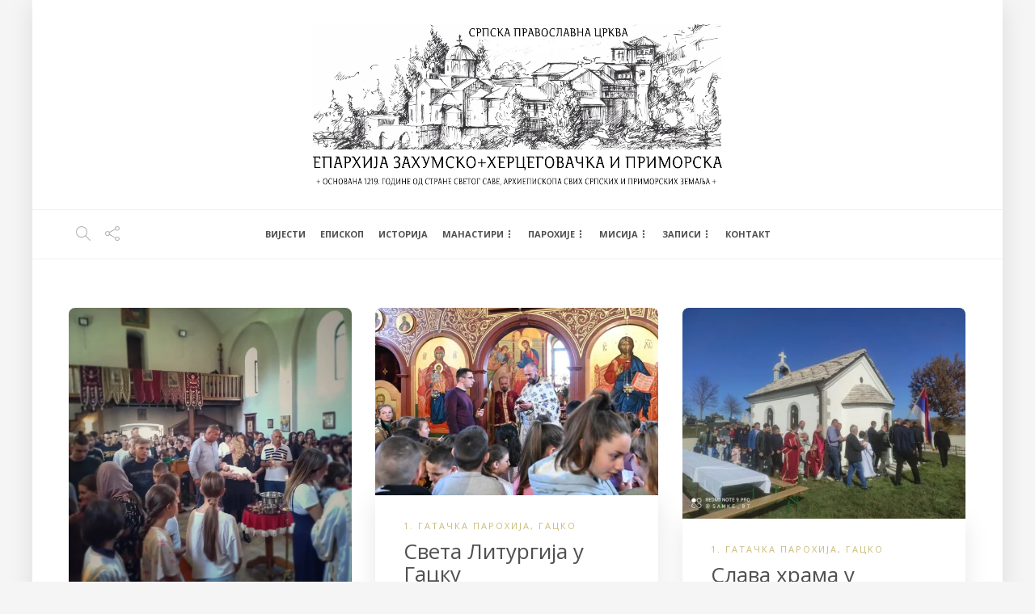

--- FILE ---
content_type: text/html; charset=UTF-8
request_url: https://eparhija-zahumskohercegovacka.org/tag/1-gatacka-parohija/
body_size: 29458
content:
<!DOCTYPE html>
<html lang="sr-RS">
<head>
	<meta charset="UTF-8">
			<meta name="viewport" content="width=device-width, initial-scale=1">
		<meta name='robots' content='index, follow, max-image-preview:large, max-snippet:-1, max-video-preview:-1' />

	<!-- This site is optimized with the Yoast SEO plugin v26.8 - https://yoast.com/product/yoast-seo-wordpress/ -->
	<title>1. гатачка парохија Архиве - Епархија Захумско-херцеговачка и приморска</title>
	<link rel="canonical" href="https://eparhija-zahumskohercegovacka.org/tag/1-gatacka-parohija/" />
	<meta property="og:locale" content="sr_RS" />
	<meta property="og:type" content="article" />
	<meta property="og:title" content="1. гатачка парохија Архиве - Епархија Захумско-херцеговачка и приморска" />
	<meta property="og:url" content="https://eparhija-zahumskohercegovacka.org/tag/1-gatacka-parohija/" />
	<meta property="og:site_name" content="Епархија Захумско-херцеговачка и приморска" />
	<meta name="twitter:card" content="summary_large_image" />
	<script type="application/ld+json" class="yoast-schema-graph">{"@context":"https://schema.org","@graph":[{"@type":"CollectionPage","@id":"https://eparhija-zahumskohercegovacka.org/tag/1-gatacka-parohija/","url":"https://eparhija-zahumskohercegovacka.org/tag/1-gatacka-parohija/","name":"1. гатачка парохија Архиве - Епархија Захумско-херцеговачка и приморска","isPartOf":{"@id":"https://eparhija-zahumskohercegovacka.org/#website"},"primaryImageOfPage":{"@id":"https://eparhija-zahumskohercegovacka.org/tag/1-gatacka-parohija/#primaryimage"},"image":{"@id":"https://eparhija-zahumskohercegovacka.org/tag/1-gatacka-parohija/#primaryimage"},"thumbnailUrl":"https://eparhija-zahumskohercegovacka.org/wp-content/uploads/2023/09/n.webp","breadcrumb":{"@id":"https://eparhija-zahumskohercegovacka.org/tag/1-gatacka-parohija/#breadcrumb"},"inLanguage":"sr-RS"},{"@type":"ImageObject","inLanguage":"sr-RS","@id":"https://eparhija-zahumskohercegovacka.org/tag/1-gatacka-parohija/#primaryimage","url":"https://eparhija-zahumskohercegovacka.org/wp-content/uploads/2023/09/n.webp","contentUrl":"https://eparhija-zahumskohercegovacka.org/wp-content/uploads/2023/09/n.webp","width":1350,"height":1350},{"@type":"BreadcrumbList","@id":"https://eparhija-zahumskohercegovacka.org/tag/1-gatacka-parohija/#breadcrumb","itemListElement":[{"@type":"ListItem","position":1,"name":"Почетна","item":"https://eparhija-zahumskohercegovacka.org/"},{"@type":"ListItem","position":2,"name":"1. гатачка парохија"}]},{"@type":"WebSite","@id":"https://eparhija-zahumskohercegovacka.org/#website","url":"https://eparhija-zahumskohercegovacka.org/","name":"Епархија Захумско-херцеговачка и приморска","description":"Званична интернет презентација Епархије Захумско-херцеговачке и приморске","potentialAction":[{"@type":"SearchAction","target":{"@type":"EntryPoint","urlTemplate":"https://eparhija-zahumskohercegovacka.org/?s={search_term_string}"},"query-input":{"@type":"PropertyValueSpecification","valueRequired":true,"valueName":"search_term_string"}}],"inLanguage":"sr-RS"}]}</script>
	<!-- / Yoast SEO plugin. -->


<link rel='dns-prefetch' href='//static.addtoany.com' />
<link rel='dns-prefetch' href='//fonts.googleapis.com' />
<link rel='preconnect' href='https://fonts.gstatic.com' crossorigin />
<link rel="alternate" type="application/rss+xml" title="Епархија Захумско-херцеговачка и приморска &raquo; довод" href="https://eparhija-zahumskohercegovacka.org/feed/" />
<link rel="alternate" type="application/rss+xml" title="Епархија Захумско-херцеговачка и приморска &raquo; довод коментара" href="https://eparhija-zahumskohercegovacka.org/comments/feed/" />
<link rel="alternate" type="application/rss+xml" title="Епархија Захумско-херцеговачка и приморска &raquo; довод ознаке 1. гатачка парохија" href="https://eparhija-zahumskohercegovacka.org/tag/1-gatacka-parohija/feed/" />
<style id='wp-img-auto-sizes-contain-inline-css' type='text/css'>
img:is([sizes=auto i],[sizes^="auto," i]){contain-intrinsic-size:3000px 1500px}
/*# sourceURL=wp-img-auto-sizes-contain-inline-css */
</style>

<style id='wp-emoji-styles-inline-css' type='text/css'>

	img.wp-smiley, img.emoji {
		display: inline !important;
		border: none !important;
		box-shadow: none !important;
		height: 1em !important;
		width: 1em !important;
		margin: 0 0.07em !important;
		vertical-align: -0.1em !important;
		background: none !important;
		padding: 0 !important;
	}
/*# sourceURL=wp-emoji-styles-inline-css */
</style>
<link rel='stylesheet' id='wp-block-library-css' href='https://eparhija-zahumskohercegovacka.org/wp-includes/css/dist/block-library/style.min.css?ver=6.9' type='text/css' media='all' />
<style id='global-styles-inline-css' type='text/css'>
:root{--wp--preset--aspect-ratio--square: 1;--wp--preset--aspect-ratio--4-3: 4/3;--wp--preset--aspect-ratio--3-4: 3/4;--wp--preset--aspect-ratio--3-2: 3/2;--wp--preset--aspect-ratio--2-3: 2/3;--wp--preset--aspect-ratio--16-9: 16/9;--wp--preset--aspect-ratio--9-16: 9/16;--wp--preset--color--black: #000000;--wp--preset--color--cyan-bluish-gray: #abb8c3;--wp--preset--color--white: #ffffff;--wp--preset--color--pale-pink: #f78da7;--wp--preset--color--vivid-red: #cf2e2e;--wp--preset--color--luminous-vivid-orange: #ff6900;--wp--preset--color--luminous-vivid-amber: #fcb900;--wp--preset--color--light-green-cyan: #7bdcb5;--wp--preset--color--vivid-green-cyan: #00d084;--wp--preset--color--pale-cyan-blue: #8ed1fc;--wp--preset--color--vivid-cyan-blue: #0693e3;--wp--preset--color--vivid-purple: #9b51e0;--wp--preset--gradient--vivid-cyan-blue-to-vivid-purple: linear-gradient(135deg,rgb(6,147,227) 0%,rgb(155,81,224) 100%);--wp--preset--gradient--light-green-cyan-to-vivid-green-cyan: linear-gradient(135deg,rgb(122,220,180) 0%,rgb(0,208,130) 100%);--wp--preset--gradient--luminous-vivid-amber-to-luminous-vivid-orange: linear-gradient(135deg,rgb(252,185,0) 0%,rgb(255,105,0) 100%);--wp--preset--gradient--luminous-vivid-orange-to-vivid-red: linear-gradient(135deg,rgb(255,105,0) 0%,rgb(207,46,46) 100%);--wp--preset--gradient--very-light-gray-to-cyan-bluish-gray: linear-gradient(135deg,rgb(238,238,238) 0%,rgb(169,184,195) 100%);--wp--preset--gradient--cool-to-warm-spectrum: linear-gradient(135deg,rgb(74,234,220) 0%,rgb(151,120,209) 20%,rgb(207,42,186) 40%,rgb(238,44,130) 60%,rgb(251,105,98) 80%,rgb(254,248,76) 100%);--wp--preset--gradient--blush-light-purple: linear-gradient(135deg,rgb(255,206,236) 0%,rgb(152,150,240) 100%);--wp--preset--gradient--blush-bordeaux: linear-gradient(135deg,rgb(254,205,165) 0%,rgb(254,45,45) 50%,rgb(107,0,62) 100%);--wp--preset--gradient--luminous-dusk: linear-gradient(135deg,rgb(255,203,112) 0%,rgb(199,81,192) 50%,rgb(65,88,208) 100%);--wp--preset--gradient--pale-ocean: linear-gradient(135deg,rgb(255,245,203) 0%,rgb(182,227,212) 50%,rgb(51,167,181) 100%);--wp--preset--gradient--electric-grass: linear-gradient(135deg,rgb(202,248,128) 0%,rgb(113,206,126) 100%);--wp--preset--gradient--midnight: linear-gradient(135deg,rgb(2,3,129) 0%,rgb(40,116,252) 100%);--wp--preset--font-size--small: 13px;--wp--preset--font-size--medium: 20px;--wp--preset--font-size--large: 36px;--wp--preset--font-size--x-large: 42px;--wp--preset--spacing--20: 0.44rem;--wp--preset--spacing--30: 0.67rem;--wp--preset--spacing--40: 1rem;--wp--preset--spacing--50: 1.5rem;--wp--preset--spacing--60: 2.25rem;--wp--preset--spacing--70: 3.38rem;--wp--preset--spacing--80: 5.06rem;--wp--preset--shadow--natural: 6px 6px 9px rgba(0, 0, 0, 0.2);--wp--preset--shadow--deep: 12px 12px 50px rgba(0, 0, 0, 0.4);--wp--preset--shadow--sharp: 6px 6px 0px rgba(0, 0, 0, 0.2);--wp--preset--shadow--outlined: 6px 6px 0px -3px rgb(255, 255, 255), 6px 6px rgb(0, 0, 0);--wp--preset--shadow--crisp: 6px 6px 0px rgb(0, 0, 0);}:where(.is-layout-flex){gap: 0.5em;}:where(.is-layout-grid){gap: 0.5em;}body .is-layout-flex{display: flex;}.is-layout-flex{flex-wrap: wrap;align-items: center;}.is-layout-flex > :is(*, div){margin: 0;}body .is-layout-grid{display: grid;}.is-layout-grid > :is(*, div){margin: 0;}:where(.wp-block-columns.is-layout-flex){gap: 2em;}:where(.wp-block-columns.is-layout-grid){gap: 2em;}:where(.wp-block-post-template.is-layout-flex){gap: 1.25em;}:where(.wp-block-post-template.is-layout-grid){gap: 1.25em;}.has-black-color{color: var(--wp--preset--color--black) !important;}.has-cyan-bluish-gray-color{color: var(--wp--preset--color--cyan-bluish-gray) !important;}.has-white-color{color: var(--wp--preset--color--white) !important;}.has-pale-pink-color{color: var(--wp--preset--color--pale-pink) !important;}.has-vivid-red-color{color: var(--wp--preset--color--vivid-red) !important;}.has-luminous-vivid-orange-color{color: var(--wp--preset--color--luminous-vivid-orange) !important;}.has-luminous-vivid-amber-color{color: var(--wp--preset--color--luminous-vivid-amber) !important;}.has-light-green-cyan-color{color: var(--wp--preset--color--light-green-cyan) !important;}.has-vivid-green-cyan-color{color: var(--wp--preset--color--vivid-green-cyan) !important;}.has-pale-cyan-blue-color{color: var(--wp--preset--color--pale-cyan-blue) !important;}.has-vivid-cyan-blue-color{color: var(--wp--preset--color--vivid-cyan-blue) !important;}.has-vivid-purple-color{color: var(--wp--preset--color--vivid-purple) !important;}.has-black-background-color{background-color: var(--wp--preset--color--black) !important;}.has-cyan-bluish-gray-background-color{background-color: var(--wp--preset--color--cyan-bluish-gray) !important;}.has-white-background-color{background-color: var(--wp--preset--color--white) !important;}.has-pale-pink-background-color{background-color: var(--wp--preset--color--pale-pink) !important;}.has-vivid-red-background-color{background-color: var(--wp--preset--color--vivid-red) !important;}.has-luminous-vivid-orange-background-color{background-color: var(--wp--preset--color--luminous-vivid-orange) !important;}.has-luminous-vivid-amber-background-color{background-color: var(--wp--preset--color--luminous-vivid-amber) !important;}.has-light-green-cyan-background-color{background-color: var(--wp--preset--color--light-green-cyan) !important;}.has-vivid-green-cyan-background-color{background-color: var(--wp--preset--color--vivid-green-cyan) !important;}.has-pale-cyan-blue-background-color{background-color: var(--wp--preset--color--pale-cyan-blue) !important;}.has-vivid-cyan-blue-background-color{background-color: var(--wp--preset--color--vivid-cyan-blue) !important;}.has-vivid-purple-background-color{background-color: var(--wp--preset--color--vivid-purple) !important;}.has-black-border-color{border-color: var(--wp--preset--color--black) !important;}.has-cyan-bluish-gray-border-color{border-color: var(--wp--preset--color--cyan-bluish-gray) !important;}.has-white-border-color{border-color: var(--wp--preset--color--white) !important;}.has-pale-pink-border-color{border-color: var(--wp--preset--color--pale-pink) !important;}.has-vivid-red-border-color{border-color: var(--wp--preset--color--vivid-red) !important;}.has-luminous-vivid-orange-border-color{border-color: var(--wp--preset--color--luminous-vivid-orange) !important;}.has-luminous-vivid-amber-border-color{border-color: var(--wp--preset--color--luminous-vivid-amber) !important;}.has-light-green-cyan-border-color{border-color: var(--wp--preset--color--light-green-cyan) !important;}.has-vivid-green-cyan-border-color{border-color: var(--wp--preset--color--vivid-green-cyan) !important;}.has-pale-cyan-blue-border-color{border-color: var(--wp--preset--color--pale-cyan-blue) !important;}.has-vivid-cyan-blue-border-color{border-color: var(--wp--preset--color--vivid-cyan-blue) !important;}.has-vivid-purple-border-color{border-color: var(--wp--preset--color--vivid-purple) !important;}.has-vivid-cyan-blue-to-vivid-purple-gradient-background{background: var(--wp--preset--gradient--vivid-cyan-blue-to-vivid-purple) !important;}.has-light-green-cyan-to-vivid-green-cyan-gradient-background{background: var(--wp--preset--gradient--light-green-cyan-to-vivid-green-cyan) !important;}.has-luminous-vivid-amber-to-luminous-vivid-orange-gradient-background{background: var(--wp--preset--gradient--luminous-vivid-amber-to-luminous-vivid-orange) !important;}.has-luminous-vivid-orange-to-vivid-red-gradient-background{background: var(--wp--preset--gradient--luminous-vivid-orange-to-vivid-red) !important;}.has-very-light-gray-to-cyan-bluish-gray-gradient-background{background: var(--wp--preset--gradient--very-light-gray-to-cyan-bluish-gray) !important;}.has-cool-to-warm-spectrum-gradient-background{background: var(--wp--preset--gradient--cool-to-warm-spectrum) !important;}.has-blush-light-purple-gradient-background{background: var(--wp--preset--gradient--blush-light-purple) !important;}.has-blush-bordeaux-gradient-background{background: var(--wp--preset--gradient--blush-bordeaux) !important;}.has-luminous-dusk-gradient-background{background: var(--wp--preset--gradient--luminous-dusk) !important;}.has-pale-ocean-gradient-background{background: var(--wp--preset--gradient--pale-ocean) !important;}.has-electric-grass-gradient-background{background: var(--wp--preset--gradient--electric-grass) !important;}.has-midnight-gradient-background{background: var(--wp--preset--gradient--midnight) !important;}.has-small-font-size{font-size: var(--wp--preset--font-size--small) !important;}.has-medium-font-size{font-size: var(--wp--preset--font-size--medium) !important;}.has-large-font-size{font-size: var(--wp--preset--font-size--large) !important;}.has-x-large-font-size{font-size: var(--wp--preset--font-size--x-large) !important;}
/*# sourceURL=global-styles-inline-css */
</style>

<style id='classic-theme-styles-inline-css' type='text/css'>
/*! This file is auto-generated */
.wp-block-button__link{color:#fff;background-color:#32373c;border-radius:9999px;box-shadow:none;text-decoration:none;padding:calc(.667em + 2px) calc(1.333em + 2px);font-size:1.125em}.wp-block-file__button{background:#32373c;color:#fff;text-decoration:none}
/*# sourceURL=/wp-includes/css/classic-themes.min.css */
</style>
<link rel='stylesheet' id='bwg_fonts-css' href='https://eparhija-zahumskohercegovacka.org/wp-content/plugins/photo-gallery/css/bwg-fonts/fonts.css?ver=0.0.1' type='text/css' media='all' />
<link rel='stylesheet' id='sumoselect-css' href='https://eparhija-zahumskohercegovacka.org/wp-content/plugins/photo-gallery/css/sumoselect.min.css?ver=3.4.6' type='text/css' media='all' />
<link rel='stylesheet' id='mCustomScrollbar-css' href='https://eparhija-zahumskohercegovacka.org/wp-content/plugins/photo-gallery/css/jquery.mCustomScrollbar.min.css?ver=3.1.5' type='text/css' media='all' />
<link rel='stylesheet' id='bwg_googlefonts-css' href='https://fonts.googleapis.com/css?family=Ubuntu&#038;subset=greek,latin,greek-ext,vietnamese,cyrillic-ext,latin-ext,cyrillic' type='text/css' media='all' />
<link rel='stylesheet' id='bwg_frontend-css' href='https://eparhija-zahumskohercegovacka.org/wp-content/plugins/photo-gallery/css/styles.min.css?ver=1.8.37' type='text/css' media='all' />
<link rel='stylesheet' id='ngg_trigger_buttons-css' href='https://eparhija-zahumskohercegovacka.org/wp-content/plugins/nextgen-gallery/static/GalleryDisplay/trigger_buttons.css?ver=4.0.4' type='text/css' media='all' />
<link rel='stylesheet' id='simplelightbox-0-css' href='https://eparhija-zahumskohercegovacka.org/wp-content/plugins/nextgen-gallery/static/Lightbox/simplelightbox/simple-lightbox.css?ver=4.0.4' type='text/css' media='all' />
<link rel='stylesheet' id='fontawesome_v4_shim_style-css' href='https://eparhija-zahumskohercegovacka.org/wp-content/plugins/nextgen-gallery/static/FontAwesome/css/v4-shims.min.css?ver=6.9' type='text/css' media='all' />
<link rel='stylesheet' id='fontawesome-css' href='https://eparhija-zahumskohercegovacka.org/wp-content/plugins/nextgen-gallery/static/FontAwesome/css/all.min.css?ver=6.9' type='text/css' media='all' />
<link rel='stylesheet' id='nextgen_pagination_style-css' href='https://eparhija-zahumskohercegovacka.org/wp-content/plugins/nextgen-gallery/static/GalleryDisplay/pagination_style.css?ver=4.0.4' type='text/css' media='all' />
<link rel='stylesheet' id='nextgen_basic_thumbnails_style-css' href='https://eparhija-zahumskohercegovacka.org/wp-content/plugins/nextgen-gallery/static/Thumbnails/nextgen_basic_thumbnails.css?ver=4.0.4' type='text/css' media='all' />
<link rel='stylesheet' id='addtoany-css' href='https://eparhija-zahumskohercegovacka.org/wp-content/plugins/add-to-any/addtoany.min.css?ver=1.16' type='text/css' media='all' />
<link rel='stylesheet' id='bootstrap-css' href='https://eparhija-zahumskohercegovacka.org/wp-content/themes/gillion/css/plugins/bootstrap.min.css?ver=3.3.4' type='text/css' media='all' />
<link rel='stylesheet' id='font-awesome-css' href='https://eparhija-zahumskohercegovacka.org/wp-content/themes/gillion/css/plugins/font-awesome.min.css?ver=6.9' type='text/css' media='all' />
<link rel='stylesheet' id='gillion-plugins-css' href='https://eparhija-zahumskohercegovacka.org/wp-content/themes/gillion/css/plugins.css?ver=6.9' type='text/css' media='all' />
<link rel='stylesheet' id='gillion-styles-css' href='https://eparhija-zahumskohercegovacka.org/wp-content/themes/gillion/style.css?ver=6.9' type='text/css' media='all' />
<link rel='stylesheet' id='gillion-responsive-css' href='https://eparhija-zahumskohercegovacka.org/wp-content/themes/gillion/css/responsive.css?ver=6.9' type='text/css' media='all' />
<style id='gillion-responsive-inline-css' type='text/css'>
/* Gillion CSS */.sh-default-color a,.sh-default-color,#sidebar a:not(.widget-learn-more),.logged-in-as a ,.wpcf7-form-control-wrap .simpleselect {color: #616161!important;}html body,html .menu-item a {font-family: "Open Sans"; color: #616161; font-weight: 400; font-size: 14px; }.post-thumnail-caption,.post-meta a,.post-meta span,.sh-pagination a,.sh-pagination span,#sidebar .widget_recent_entries .post-date {color: #8d8d8d;}#sidebar .widget_recent_comments .recentcomments > span a,#sidebar .post-meta a {color: #8d8d8d!important;}.post-categories,.post-categories a {color: #c9bb7a;}.post-categories a:hover,.post-categories a:focus {color: #ff9249;}.cat-item a,.post-categories,.post-categories a {font-family: Open Sans;}.sh-post-categories-style1 .cat-item a,.sh-post-categories-style1 .post-categories,.sh-post-categories-style1 .post-categories a {font-weight: }.sh-accent-color,ul.page-numbers a:hover,.sh-comment-date a:hover,.comment-respond #cancel-comment-reply-link,.post-sticky,.post-swtich-style2 h4:hover,.sh-unyson-frontend-test.active,.plyr--full-ui input[type=range],.sh-post-author-info a:hover i,.sh-post-author-info h4:hover {color: #c9bb7a!important;}.sh-post-categories-style2 .post-format-icon:hover,.sh-post-categories-style2 .post-thumbnail .post-categories a:hover,.sh-post-categories-style2 .post-gallery .post-categories a:hover,.sh-post-categories-style2 .blog-slider-item .post-categories a:hover,.sh-post-categories-style2 .post-style-cover .post-categories a:hover,.sh-dropcaps-full-square,.sh-dropcaps-full-square-border,.mc4wp-form input[type=submit],.mc4wp-form button[type=submit],.gillion-woocommerce .woocommerce .return-to-shop a.button,.sh-accent-color-background {background-color: #c9bb7a;}.sh-instagram-widget-with-button .null-instagram-feed .clear a:hover,.sh-instagram-widget-with-button .null-instagram-feed .clear a:focus,.contact-form input[type="submit"],.sh-back-to-top:hover,.sh-dropcaps-full-square-tale,ul.page-numbers .current,ul.page-numbers .current:hover,.comment-input-required,.widget_tag_cloud a:hover,.post-password-form input[type="submit"],.wpcf7-form .wpcf7-submit,.plyr--audio .plyr__control.plyr__tab-focus,.plyr--audio .plyr__control:hover,.plyr--audio .plyr__control[aria-expanded=true] {background-color: #c9bb7a!important;}::selection {background-color: #c9bb7a!important;color: #fff;}::-moz-selection {background-color: #c9bb7a!important;color: #fff;}.sh-dropcaps-full-square-tale:after,.widget_tag_cloud a:hover:after {border-left-color: #c9bb7a!important;}.sh-instagram-widget-with-button .null-instagram-feed .clear a:hover,.sh-instagram-widget-with-button .null-instagram-feed .clear a:focus,.sh-back-to-top:hover,.vcg-woocommerce-spotlight-tabs li.active a,.wpb-js-composer .vc_tta.vc_general.vc_tta-style-flat .vc_tta-tab.vc_active > a {border-color: #c9bb7a!important;}.contact-form input[type="submit"]:hover,.wpcf7-form .wpcf7-submit:hover,.post-password-form input[type="submit"]:hover,.mc4wp-form input[type=submit]:hover,.sh-accent-color-background-hover:hover {background-color: #c5af4d!important;}a {color: #2b2b2b;}a:hover,a:focus {color: #c5af4d;}body h1,body h2,body h3,body h4,body h5,body h6 {font-family: "Open Sans"; color: #505050; font-weight: 400; }.post-meta,.post-categories,.post-switch-item-right,.sh-read-later-review-score,.sh-nav li.menu-item a,.sh-nav-container li.menu-item a,.sh-comment-date a,.post-button .post-button-text,.widget_categories li,.sh-dropcaps,.sh-dropcaps-full-square,.sh-dropcaps-full-square-border,.sh-dropcaps-full-square-tale,.sh-dropcaps-square-border,.sh-dropcaps-square-border2,.sh-dropcaps-circle,.comment-body .reply,.sh-comment-form label,blockquote,blockquote:after,.post-review-score,.sh-comment-author a,.sh-header-top .sh-nav li.menu-item a,.post-quote-link-content p,.instagram-post-overlay-container,.widget_categories li .count,.sh-login-popup,.widget-learn-more,.gillion-woocommerce ul.products li.product,.gillion-woocommerce div.product div.summary > *:not(.woocommerce-product-details__short-description),.gillion-woocommerce div.product .woocommerce-tabs ul.tabs li a,.gillion-woocommerce #review_form,.gillion-woocommerce .widget_shopping_cart .cart_list > li > a:not(.remove),.gillion-woocommerce .widget_shopping_cart .total,.gillion-woocommerce .woocommerce-MyAccount-navigation ul li,.gillion-woocommerce table thead,body.woocommerce-account.woocommerce-page:not(.woocommerce-edit-address) .woocommerce-MyAccount-content > p,.gillion-woocommerce .woocommerce .button,.gillion-woocommerce #coupon_code,.sh-instagram-widget-with-button .null-instagram-feed .clear a,.sh-post-title-font {font-family: "Open Sans";}.sh-heading-font {font-family: "Open Sans"}.sh-heading-weight {font-weight: }h1 {font-size: 30px;}h2 {font-size: 24px;}h3 {font-size: 21px;}h4 {font-size: 18px;}h5 {font-size: 16px;}h6 {font-size: 14px;}.blog-single .post-content/*.sh-text-content .page-content*/ {font-size: 14px;}.widget-title,.post-single-title,.sh-post-author .sh-post-author-info h1,.sh-post-author .sh-post-author-info h4,.comment-reply-title {font-weight: 400;}.sh-heading-color,table th,.blog-single .post-title h2:hover,.wrap-forms label,.wpcf7-form p,.post-password-form label,#sidebar .widget_categories li > a,#sidebar .widget_categories li .count,#sidebar .sh-widget-posts-slider-group-style2 .post-categories a,#sidebar .sh-widget-posts-slider-group-style3 .post-categories a,.sh-footer-widgets .sh-widget-posts-slider-group-style2 .post-categories a,.sh-footer-widgets .sh-widget-posts-slider-group-style3 .post-categories a,.sh-comment-author,.post-meta a:hover,.post-meta a:focus,.sh-comment-author a,.blog-textslider-post a,.gillion-woocommerce .price > ins,.gillion-woocommerce ul.products li.product .price > span.amount,.gillion-woocommerce p.price,.gillion-woocommerce span.price,.gillion-woocommerce ul.products li.product .woocommerce-loop-product__title,.gillion-woocommerce ul.products li.product .outofstock,.gillion-woocommerce .widget_shopping_cart .cart_list > li > a:not(.remove),.gillion-woocommerce .widget_shopping_cart .total,.gillion-woocommerce .widget_shopping_cart .buttons a,.gillion-woocommerce .widget_shopping_cart .buttons a:not(.checkout) {color: #505050!important;}.sh-header,.sh-header-top,.sh-header-mobile {background-color: rgba(255,255,255,1);}.sh-header-top {background-color: rgba(49,49,49,1)!important;}.sh-header-top .sh-nav li.menu-item a,.sh-header-top .header-social-media a,.sh-header-top-date {color: rgba(255,255,255,1);}.sh-header-top .sh-nav li.menu-item a:hover,.sh-header-top .header-social-media a:hover,.sh-header-top-date:hover {color: rgba(177,177,177,1);}.sh-header-top .sh-nav > li.menu-item > a {font-size: 13px;}.sh-header .sh-nav > li.menu-item > a {text-transform: uppercase;}.sh-header-search-close i,.sh-header .sh-nav > li.menu-item > a,.sh-header-mobile-navigation li.menu-item > a > i {color: #505050;}.sh-header .sh-nav-login #header-login > span {border-color: #505050;}.sh-header .sh-nav > li > a i {color: #b5b5b5;}.sh-header .sh-nav > li > a:hover i {color: #8d8d8d;}.sh-nav > li.menu-item > a {font-size: 11px;}.sh-nav-mobile li a {font-size: 12px;}.sh-header .sh-nav > li.menu-item:hover:not(.sh-nav-social) > a,.sh-header .sh-nav > li.menu-item:hover:not(.sh-nav-social) > a > i,.sh-header .sh-nav > li.sh-nav-social > a:hover > i,.sh-header-mobile-navigation li > a:hover > i {color: #c9bb7a;}.sh-header .sh-nav > li.menu-item:hover .sh-hamburger-menu span {background-color: #c9bb7a;}.sh-header .sh-nav > .current_page_item > a,.sh-header .sh-nav > .current-menu-ancestor > a,.sh-header .sh-nav > .current-menu-item > a {color: #c9bb7a!important;}.header-logo img {height: 200px;max-height: 250px;}.sh-header-mobile-navigation .header-logo img {height: 90px;max-height: 250px;}.sh-sticky-header-active .header-logo img {height: 40px;}.sh-header,.sh-header-3 > .container {border-bottom: 1px solid rgba( 0,0,0,0.08 );} .sh-header-mobile-dropdown,.header-mobile-social-media a,.primary-desktop .sh-nav > li.menu-item ul:not(.nav-tabs),.sh-header-mobile-dropdown {background-color: rgba(255,255,255,1)!important;}.primary-desktop .sh-nav > li.menu-item ul a {font-size: 11px;} .sh-nav-mobile li:after,.sh-nav-mobile ul:before {background-color: rgba(234,234,234,1)!important;} .header-mobile-social-media a i,.sh-nav-mobile li a,.primary-desktop .sh-nav > li.menu-item ul a {color: #8d8d8d!important;}.sh-nav-mobile .current_page_item > a,.sh-nav-mobile > li a:hover,.primary-desktop .sh-nav ul,.primary-desktop .sh-nav > li.menu-item ul li:hover > a,.primary-desktop .sh-nav > li.menu-item ul li:hover > a i,.primary-desktop .sh-nav ul.mega-menu-row li.mega-menu-col > a {color: #c9bb7a!important;}.header-mobile-social-media,.header-mobile-social-media a {border-color: rgba(234,234,234,1)!important;}/*.primary-desktop .sh-nav li.menu-item ul:not(.nav-tabs) {border: 1px solid rgba(234,234,234,1)!important;}*/.sh-nav .mega-menu-row > li.menu-item {border-right: 1px solid rgba(234,234,234,1)!important;}#sidebar .widget-item .widget-title,.wpb_widgetised_column .widget-item .widget-title {}#sidebar .widget-item li {border-color: #f0f0f0!important;}.sh-footer {background-size: cover;background-position: 50% 50%;}.sh-footer .sh-footer-widgets {background-color: rgba(255,255,255,1);color: #8d8d8d;}.sh-footer .sh-footer-widgets .post-meta,.sh-footer .sh-footer-widgets .sh-recent-posts-widgets-item-meta a {color: #8d8d8d;}.sh-footer .sh-footer-widgets i:not(.icon-link):not(.icon-magnifier),.sh-footer .sh-footer-widgets .widget_recent_entries li:before {color: #464646!important;}.sh-footer .sh-footer-widgets h3,.sh-footer .sh-footer-widgets h4,.sh-title-style2 .sh-footer-widgets .sh-tabs-stying li.active a,.sh-title-style2 .sh-footer-widgets .sh-tabs-stying li.active a h4 {}.sh-footer .sh-footer-widgets ul li,.sh-footer .sh-footer-widgets ul li,.widget_product_categories ul.product-categories a,.sh-recent-posts-widgets .sh-recent-posts-widgets-item,.sh-footer .sh-widget-posts-slider-style1:not(:last-child),.sh-footer-widgets .widget_tag_cloud a,.sh-title-style2 .sh-footer-widgets .sh-widget-title-styling,.sh-carousel-style2 .sh-footer-widgets .sh-carousel-buttons-styling {border-color: rgba(56,56,56,0.1);}.sh-title-style2 .sh-footer-widgets .sh-widget-title-styling h3,.sh-title-style2 .sh-footer-widgets .sh-widget-title-styling h4 {border-color: rgba(255,255,255,1);}.sh-footer .post-meta-content > *:not(:last-child):not(:nth-last-child(2)):after,.sh-footer-widgets h3:not(.widget-tab-title):after,.sh-footer-widgets h4:not(.widget-tab-title):after,.sh-footer-widgets .sh-widget-poststab-title:after,.sh-carousel-style2 .sh-footer-widgets .sh-carousel-buttons-styling:after {background-color: rgba(56,56,56,0.1);}@media (max-width: 1025px) {.sh-footer .post-meta-content > *:nth-last-child(2):after {background-color: rgba(56,56,56,0.1);}}.sh-footer-widgets {border-bottom: 1px solid rgba(255,255,255,0);}.sh-footer .sh-footer-widgets a,.sh-footer .sh-footer-widgets .post-views,.sh-footer .sh-footer-widgets li a,.sh-footer .sh-footer-widgets h6,.sh-footer .sh-footer-widgets .sh-widget-posts-slider-style1 h5,.sh-footer .sh-footer-widgets .sh-widget-posts-slider-style1 h5 span,.sh-footer .widget_about_us .widget-quote {color: #666666;}.sh-footer .sh-footer-widgets a:hover,.sh-footer .sh-footer-widgets li a:hover,.sh-footer .sh-footer-widgets h6:hover {color: #c9bb7a;}.sh-footer-columns > .widget-item {}.sh-footer .sh-copyrights {background-color: rgba(45,45,45,1);color: #ffffff;}.sh-footer .sh-copyrights a,.sh-footer .sh-copyrights .sh-nav li.menu-item a {color: #b4b4b4;}.sh-footer .sh-copyrights a:hover {color: #ffffff!important;}.sh-footer .sh-copyrights-social a {border-left: 1px solid ;}.sh-footer .sh-copyrights-social a:last-child {border-right: 1px solid ;}@media (max-width: 850px) {.sh-footer .sh-copyrights-social a {border: 1px solid ;}}.gillion-woocommerce #content:not(.page-content) ul.products li.product {;width: 25%;}.sh-titlebar {background-color: #fbfbfb;}img {-webkit-backface-visibility: hidden;}.sh-back-to-top {border-radius: 8px}.sh-404-left .sh-ratio-content {background-image: url();}.sh-404-page .sh-404-overay {background-color: #c9bb7a;}.sh-widget-title-styling h3,.sh-widget-title-styling h4,.post-related-title h2,.sh-categories-title h2,.sh-blog-fancy-title-container h2 {font-weight: 400}
body {background-color: #f5f5f5!important;}body #page-container {position: relative;max-width: 1200px!important;margin: 0 auto;background-color: #ffffff!important;margin-top: 40;padding-top: 0px!important;box-shadow: 0px 6px 30px rgba(0,0,0,0.1);}#page-container .container {width: 100%!important;min-width: 100%!important;max-width: 100%!important;padding-left: 45px!important;padding-right: 45px!important;}.sh-sticky-header-active {max-width: 1200px!important;margin: 0 auto;}@media (min-width: 1250px) {.container { max-width: 1200px!important;min-width: 1200px!important; width: 1200px!important;}/* Elementor Page Builder */.elementor-section-boxed.elementor-top-section > .elementor-container { width: 1200px;min-width: auto;max-width: 100%; }.elementor-section-boxed.elementor-top-section > .elementor-container .elementor-section > .elementor-container {width: 100%;}} 



/*# sourceURL=gillion-responsive-inline-css */
</style>
<link rel='stylesheet' id='plyr-css' href='https://eparhija-zahumskohercegovacka.org/wp-content/themes/gillion/css/plugins/plyr.css?ver=6.9' type='text/css' media='all' />
<link rel='stylesheet' id='gillion-default-fonts-css' href='https://fonts.googleapis.com/css?family=Montserrat%3A300%2C400%2C400i%2C700%7COpen+Sans%3A300%2C400%2C400i%2C700&#038;ver=6.9' type='text/css' media='all' />
<link rel="preload" as="style" href="https://fonts.googleapis.com/css?family=Open%20Sans:400&#038;display=swap&#038;ver=1756833948" /><link rel="stylesheet" href="https://fonts.googleapis.com/css?family=Open%20Sans:400&#038;display=swap&#038;ver=1756833948" media="print" onload="this.media='all'"><noscript><link rel="stylesheet" href="https://fonts.googleapis.com/css?family=Open%20Sans:400&#038;display=swap&#038;ver=1756833948" /></noscript><script type="text/javascript" id="addtoany-core-js-before">
/* <![CDATA[ */
window.a2a_config=window.a2a_config||{};a2a_config.callbacks=[];a2a_config.overlays=[];a2a_config.templates={};a2a_localize = {
	Share: "Share",
	Save: "Save",
	Subscribe: "Subscribe",
	Email: "Email",
	Bookmark: "Bookmark",
	ShowAll: "Show all",
	ShowLess: "Show less",
	FindServices: "Find service(s)",
	FindAnyServiceToAddTo: "Instantly find any service to add to",
	PoweredBy: "Powered by",
	ShareViaEmail: "Share via email",
	SubscribeViaEmail: "Subscribe via email",
	BookmarkInYourBrowser: "Bookmark in your browser",
	BookmarkInstructions: "Press Ctrl+D or \u2318+D to bookmark this page",
	AddToYourFavorites: "Add to your favorites",
	SendFromWebOrProgram: "Send from any email address or email program",
	EmailProgram: "Email program",
	More: "More&#8230;",
	ThanksForSharing: "Thanks for sharing!",
	ThanksForFollowing: "Thanks for following!"
};

a2a_config.icon_color="#d1d1d1";

//# sourceURL=addtoany-core-js-before
/* ]]> */
</script>
<script type="text/javascript" defer src="https://static.addtoany.com/menu/page.js" id="addtoany-core-js"></script>
<script type="text/javascript" src="https://eparhija-zahumskohercegovacka.org/wp-includes/js/jquery/jquery.min.js?ver=3.7.1" id="jquery-core-js"></script>
<script type="text/javascript" src="https://eparhija-zahumskohercegovacka.org/wp-includes/js/jquery/jquery-migrate.min.js?ver=3.4.1" id="jquery-migrate-js"></script>
<script type="text/javascript" defer src="https://eparhija-zahumskohercegovacka.org/wp-content/plugins/add-to-any/addtoany.min.js?ver=1.1" id="addtoany-jquery-js"></script>
<script type="text/javascript" src="https://eparhija-zahumskohercegovacka.org/wp-content/plugins/photo-gallery/js/jquery.sumoselect.min.js?ver=3.4.6" id="sumoselect-js"></script>
<script type="text/javascript" src="https://eparhija-zahumskohercegovacka.org/wp-content/plugins/photo-gallery/js/tocca.min.js?ver=2.0.9" id="bwg_mobile-js"></script>
<script type="text/javascript" src="https://eparhija-zahumskohercegovacka.org/wp-content/plugins/photo-gallery/js/jquery.mCustomScrollbar.concat.min.js?ver=3.1.5" id="mCustomScrollbar-js"></script>
<script type="text/javascript" src="https://eparhija-zahumskohercegovacka.org/wp-content/plugins/photo-gallery/js/jquery.fullscreen.min.js?ver=0.6.0" id="jquery-fullscreen-js"></script>
<script type="text/javascript" id="bwg_frontend-js-extra">
/* <![CDATA[ */
var bwg_objectsL10n = {"bwg_field_required":"field is required.","bwg_mail_validation":"This is not a valid email address.","bwg_search_result":"There are no images matching your search.","bwg_select_tag":"Select Tag","bwg_order_by":"Order By","bwg_search":"Search","bwg_show_ecommerce":"Show Ecommerce","bwg_hide_ecommerce":"Hide Ecommerce","bwg_show_comments":"Show Comments","bwg_hide_comments":"Hide Comments","bwg_restore":"Restore","bwg_maximize":"Maximize","bwg_fullscreen":"Fullscreen","bwg_exit_fullscreen":"Exit Fullscreen","bwg_search_tag":"SEARCH...","bwg_tag_no_match":"No tags found","bwg_all_tags_selected":"All tags selected","bwg_tags_selected":"tags selected","play":"Play","pause":"Pause","is_pro":"","bwg_play":"Play","bwg_pause":"Pause","bwg_hide_info":"Hide info","bwg_show_info":"Show info","bwg_hide_rating":"Hide rating","bwg_show_rating":"Show rating","ok":"Ok","cancel":"Cancel","select_all":"Select all","lazy_load":"0","lazy_loader":"https://eparhija-zahumskohercegovacka.org/wp-content/plugins/photo-gallery/images/ajax_loader.png","front_ajax":"0","bwg_tag_see_all":"see all tags","bwg_tag_see_less":"see less tags"};
//# sourceURL=bwg_frontend-js-extra
/* ]]> */
</script>
<script type="text/javascript" src="https://eparhija-zahumskohercegovacka.org/wp-content/plugins/photo-gallery/js/scripts.min.js?ver=1.8.37" id="bwg_frontend-js"></script>
<script type="text/javascript" id="photocrati_ajax-js-extra">
/* <![CDATA[ */
var photocrati_ajax = {"url":"https://eparhija-zahumskohercegovacka.org/index.php?photocrati_ajax=1","rest_url":"https://eparhija-zahumskohercegovacka.org/wp-json/","wp_home_url":"https://eparhija-zahumskohercegovacka.org","wp_site_url":"https://eparhija-zahumskohercegovacka.org","wp_root_url":"https://eparhija-zahumskohercegovacka.org","wp_plugins_url":"https://eparhija-zahumskohercegovacka.org/wp-content/plugins","wp_content_url":"https://eparhija-zahumskohercegovacka.org/wp-content","wp_includes_url":"https://eparhija-zahumskohercegovacka.org/wp-includes/","ngg_param_slug":"nggallery","rest_nonce":"31e361bd08"};
//# sourceURL=photocrati_ajax-js-extra
/* ]]> */
</script>
<script type="text/javascript" src="https://eparhija-zahumskohercegovacka.org/wp-content/plugins/nextgen-gallery/static/Legacy/ajax.min.js?ver=4.0.4" id="photocrati_ajax-js"></script>
<script type="text/javascript" src="https://eparhija-zahumskohercegovacka.org/wp-content/plugins/nextgen-gallery/static/FontAwesome/js/v4-shims.min.js?ver=5.3.1" id="fontawesome_v4_shim-js"></script>
<script type="text/javascript" defer crossorigin="anonymous" data-auto-replace-svg="false" data-keep-original-source="false" data-search-pseudo-elements src="https://eparhija-zahumskohercegovacka.org/wp-content/plugins/nextgen-gallery/static/FontAwesome/js/all.min.js?ver=5.3.1" id="fontawesome-js"></script>
<script type="text/javascript" src="https://eparhija-zahumskohercegovacka.org/wp-content/plugins/nextgen-gallery/static/Thumbnails/nextgen_basic_thumbnails.js?ver=4.0.4" id="nextgen_basic_thumbnails_script-js"></script>
<script type="text/javascript" src="https://eparhija-zahumskohercegovacka.org/wp-content/plugins/nextgen-gallery/static/Thumbnails/ajax_pagination.js?ver=4.0.4" id="nextgen-basic-thumbnails-ajax-pagination-js"></script>
<script type="text/javascript" src="https://eparhija-zahumskohercegovacka.org/wp-content/themes/gillion/js/plugins.js?ver=6.9" id="gillion-plugins-js"></script>
<script type="text/javascript" id="gillion-scripts-js-extra">
/* <![CDATA[ */
var gillion_loadmore_posts = {"ajax_url":"https://eparhija-zahumskohercegovacka.org/wp-admin/admin-ajax.php"};
var gillion = {"siteurl":"https://eparhija-zahumskohercegovacka.org/","loggedin":"","page_loader":"0","notice":"","header_animation_dropdown_delay":"1000","header_animation_dropdown":"easeOutQuint","header_animation_dropdown_speed":"300","lightbox_opacity":"0.88","lightbox_transition":"elastic","page_numbers_prev":"\u041f\u0420\u0415\u0422\u0425\u041e\u0414\u041d\u041e","page_numbers_next":"\u0421\u0409\u0415\u0414\u0415\u040b\u0415","rtl_support":"","footer_parallax":"","social_share":"[]","text_show_all":"Show All"};
//# sourceURL=gillion-scripts-js-extra
/* ]]> */
</script>
<script type="text/javascript" src="https://eparhija-zahumskohercegovacka.org/wp-content/themes/gillion/js/scripts.js?ver=6.9" id="gillion-scripts-js"></script>
<script type="text/javascript" src="https://eparhija-zahumskohercegovacka.org/wp-content/themes/gillion/js/plugins/plyr.min.js?ver=6.9" id="plyr-js"></script>
<link rel="https://api.w.org/" href="https://eparhija-zahumskohercegovacka.org/wp-json/" /><link rel="alternate" title="JSON" type="application/json" href="https://eparhija-zahumskohercegovacka.org/wp-json/wp/v2/tags/279" /><link rel="EditURI" type="application/rsd+xml" title="RSD" href="https://eparhija-zahumskohercegovacka.org/xmlrpc.php?rsd" />
<meta name="generator" content="WordPress 6.9" />
<meta name="generator" content="Redux 4.5.10" /><meta name="generator" content="Powered by WPBakery Page Builder - drag and drop page builder for WordPress."/>
<meta name="generator" content="Powered by Slider Revolution 6.5.7 - responsive, Mobile-Friendly Slider Plugin for WordPress with comfortable drag and drop interface." />
<link rel="icon" href="https://eparhija-zahumskohercegovacka.org/wp-content/uploads/2021/01/cropped-emanuil-zavala-2-32x32.jpg" sizes="32x32" />
<link rel="icon" href="https://eparhija-zahumskohercegovacka.org/wp-content/uploads/2021/01/cropped-emanuil-zavala-2-192x192.jpg" sizes="192x192" />
<link rel="apple-touch-icon" href="https://eparhija-zahumskohercegovacka.org/wp-content/uploads/2021/01/cropped-emanuil-zavala-2-180x180.jpg" />
<meta name="msapplication-TileImage" content="https://eparhija-zahumskohercegovacka.org/wp-content/uploads/2021/01/cropped-emanuil-zavala-2-270x270.jpg" />
<script type="text/javascript">function setREVStartSize(e){
			//window.requestAnimationFrame(function() {				 
				window.RSIW = window.RSIW===undefined ? window.innerWidth : window.RSIW;	
				window.RSIH = window.RSIH===undefined ? window.innerHeight : window.RSIH;	
				try {								
					var pw = document.getElementById(e.c).parentNode.offsetWidth,
						newh;
					pw = pw===0 || isNaN(pw) ? window.RSIW : pw;
					e.tabw = e.tabw===undefined ? 0 : parseInt(e.tabw);
					e.thumbw = e.thumbw===undefined ? 0 : parseInt(e.thumbw);
					e.tabh = e.tabh===undefined ? 0 : parseInt(e.tabh);
					e.thumbh = e.thumbh===undefined ? 0 : parseInt(e.thumbh);
					e.tabhide = e.tabhide===undefined ? 0 : parseInt(e.tabhide);
					e.thumbhide = e.thumbhide===undefined ? 0 : parseInt(e.thumbhide);
					e.mh = e.mh===undefined || e.mh=="" || e.mh==="auto" ? 0 : parseInt(e.mh,0);		
					if(e.layout==="fullscreen" || e.l==="fullscreen") 						
						newh = Math.max(e.mh,window.RSIH);					
					else{					
						e.gw = Array.isArray(e.gw) ? e.gw : [e.gw];
						for (var i in e.rl) if (e.gw[i]===undefined || e.gw[i]===0) e.gw[i] = e.gw[i-1];					
						e.gh = e.el===undefined || e.el==="" || (Array.isArray(e.el) && e.el.length==0)? e.gh : e.el;
						e.gh = Array.isArray(e.gh) ? e.gh : [e.gh];
						for (var i in e.rl) if (e.gh[i]===undefined || e.gh[i]===0) e.gh[i] = e.gh[i-1];
											
						var nl = new Array(e.rl.length),
							ix = 0,						
							sl;					
						e.tabw = e.tabhide>=pw ? 0 : e.tabw;
						e.thumbw = e.thumbhide>=pw ? 0 : e.thumbw;
						e.tabh = e.tabhide>=pw ? 0 : e.tabh;
						e.thumbh = e.thumbhide>=pw ? 0 : e.thumbh;					
						for (var i in e.rl) nl[i] = e.rl[i]<window.RSIW ? 0 : e.rl[i];
						sl = nl[0];									
						for (var i in nl) if (sl>nl[i] && nl[i]>0) { sl = nl[i]; ix=i;}															
						var m = pw>(e.gw[ix]+e.tabw+e.thumbw) ? 1 : (pw-(e.tabw+e.thumbw)) / (e.gw[ix]);					
						newh =  (e.gh[ix] * m) + (e.tabh + e.thumbh);
					}
					var el = document.getElementById(e.c);
					if (el!==null && el) el.style.height = newh+"px";					
					el = document.getElementById(e.c+"_wrapper");
					if (el!==null && el) {
						el.style.height = newh+"px";
						el.style.display = "block";
					}
				} catch(e){
					console.log("Failure at Presize of Slider:" + e)
				}					   
			//});
		  };</script>
		<style type="text/css" id="wp-custom-css">
			.sh-post-categories-style1 .post-categories, .sh-post-categories-style1 .post-categories a {
    font-weight: normal;


		</style>
		<noscript><style> .wpb_animate_when_almost_visible { opacity: 1; }</style></noscript><link rel='stylesheet' id='rs-plugin-settings-css' href='https://eparhija-zahumskohercegovacka.org/wp-content/plugins/revslider/public/assets/css/rs6.css?ver=6.5.7' type='text/css' media='all' />
<style id='rs-plugin-settings-inline-css' type='text/css'>
#rs-demo-id {}
/*# sourceURL=rs-plugin-settings-inline-css */
</style>
</head>
<body class="archive tag tag-1-gatacka-parohija tag-279 wp-theme-gillion sh-body-header-sticky sh-title-style1 sh-section-tabs-style1 sh-carousel-style1 sh-carousel-position-title sh-post-categories-style1 sh-review-style1 sh-meta-order-top sh-instagram-widget-columns2 sh-categories-position-title sh-media-icon-style1 sh-wc-labels-off wpb-js-composer js-comp-ver-6.7.0 vc_responsive" >


<div class="sh-header-side">
			<div id="search-1" class="widget-item widget_search"><div class="sh-widget-title-styling"><h5 class="widget-title">Search</h5></div>
            <form method="get" class="search-form" action="https://eparhija-zahumskohercegovacka.org/">
                <div>
                    <label>
                        <input type="search" class="sh-sidebar-search search-field" placeholder="Search here..." value="" name="s" title="Search text" required />
                    </label>
                    <button type="submit" class="search-submit">
                        <i class="icon-magnifier"></i>
                    </button>
                </div>
            </form></div>
<div id="subscribe-8" class="widget_sh_mailChimp widget_sh_mailChimp_style1 widget-item widget_subscribe">
	<div class="sh-widget-title-styling"><h5 class="widget-title">Subscribe Now</h5></div>
	
	
</div><div id="posts_slider-7" class="widget_facebook widget-item widget_posts_slider">
			<div class="widget-slide-arrows-container not-slider">
			<div class="sh-widget-title-styling"><h5 class="widget-title">Trending News</h5></div>                			<div class="widget-slide-arrows sh-carousel-buttons-styling"></div>
            		</div>
	
			
            <div class="sh-widget-posts-slider">
				<div class="sh-widget-posts-slider-group">
				
						<div class="sh-widget-posts-slider-item sh-widget-posts-slider-style1 style4">
							<a href="https://eparhija-zahumskohercegovacka.org/what-alberto-savoia-can-teach-you-about-interior/" class="sh-widget-posts-slider-thumbnail" style="background-image: url( https://eparhija-zahumskohercegovacka.org/wp-content/uploads/2017/01/IMG_6886-1080x675-1-80x80.jpg);"></a>
							<div class="sh-widget-posts-slider-content">
								<a href="https://eparhija-zahumskohercegovacka.org/what-alberto-savoia-can-teach-you-about-interior/">
									<h5 class="post-title">
										Годишњи помен Митрополиту Амфилохију									</h5>
								</a>
								<div class="post-meta">
									
    <div class="post-meta-content">
        
                                            <span class="post-auhor-date">
                    <a href="https://eparhija-zahumskohercegovacka.org/what-alberto-savoia-can-teach-you-about-interior/" class="post-date">
                                                    6. новембар 2021.                                            </a>
                </span>
                    
                
                
                
                
                            <span class="placeholder-post-read-later"></span>
            </div>

								</div>
							</div>
						</div>

									</div>
			</div>

			
    
</div><div id="categories-5" class="widget-item widget_categories"><div class="sh-widget-title-styling"><h5 class="widget-title">Категорије</h5></div>
			<ul>
					<li class="cat-item cat-item-245"><a href="https://eparhija-zahumskohercegovacka.org/category/bileca/prva-parohija/">1. билећка парохија</a>
</li>
	<li class="cat-item cat-item-249"><a href="https://eparhija-zahumskohercegovacka.org/category/gacko/prva-gatacka-parohija/">1. гатачка парохија</a>
</li>
	<li class="cat-item cat-item-269"><a href="https://eparhija-zahumskohercegovacka.org/category/mostar/prva-parohija-mostarska/">1. парохија мостарска</a>
</li>
	<li class="cat-item cat-item-273"><a href="https://eparhija-zahumskohercegovacka.org/category/animals/druga-parohija-nevesinjska/">1. парохија невесињска</a>
</li>
	<li class="cat-item cat-item-258"><a href="https://eparhija-zahumskohercegovacka.org/category/trebinje/prva-trebinjska-parohija/">1. требињска парохија</a>
</li>
	<li class="cat-item cat-item-246"><a href="https://eparhija-zahumskohercegovacka.org/category/bileca/druga-parohija/">2. билећка парохија</a>
</li>
	<li class="cat-item cat-item-250"><a href="https://eparhija-zahumskohercegovacka.org/category/gacko/druga-gatacka-parohija/">2. гатачка парохија</a>
</li>
	<li class="cat-item cat-item-270"><a href="https://eparhija-zahumskohercegovacka.org/category/mostar/druga-parohija-mostarska/">2. парохија мостарска</a>
</li>
	<li class="cat-item cat-item-272"><a href="https://eparhija-zahumskohercegovacka.org/category/animals/prva-parohija-nevesinjska/">2. парохија невесињска</a>
</li>
	<li class="cat-item cat-item-259"><a href="https://eparhija-zahumskohercegovacka.org/category/trebinje/druga-trebinjska-parohija/">2. требињска парохија</a>
</li>
	<li class="cat-item cat-item-247"><a href="https://eparhija-zahumskohercegovacka.org/category/bileca/treca-bilecka/">3. билећка парохија</a>
</li>
	<li class="cat-item cat-item-271"><a href="https://eparhija-zahumskohercegovacka.org/category/mostar/treca-parohija-mostarska/">3. парохија мостарска</a>
</li>
	<li class="cat-item cat-item-260"><a href="https://eparhija-zahumskohercegovacka.org/category/trebinje/treca-trebinjska-parohija/">3. требињска парохија</a>
</li>
	<li class="cat-item cat-item-261"><a href="https://eparhija-zahumskohercegovacka.org/category/trebinje/cetvrta-trebinjska-parohija/">4. требињска парохија</a>
</li>
	<li class="cat-item cat-item-262"><a href="https://eparhija-zahumskohercegovacka.org/category/trebinje/peta-trebinjska-parohija/">5. требињска парохија</a>
</li>
	<li class="cat-item cat-item-263"><a href="https://eparhija-zahumskohercegovacka.org/category/trebinje/sesta-trebinjska-parohija/">6. требињска парохија</a>
</li>
	<li class="cat-item cat-item-264"><a href="https://eparhija-zahumskohercegovacka.org/category/trebinje/sedma-trebinjska-parohija/">7. требињска парохија</a>
</li>
	<li class="cat-item cat-item-243"><a href="https://eparhija-zahumskohercegovacka.org/category/avtovac/">АВТОВАЦ</a>
</li>
	<li class="cat-item cat-item-562"><a href="https://eparhija-zahumskohercegovacka.org/category/berkovici/">БЕРКОВИЋИ</a>
</li>
	<li class="cat-item cat-item-244"><a href="https://eparhija-zahumskohercegovacka.org/category/bileca/">БИЛЕЋА</a>
</li>
	<li class="cat-item cat-item-515"><a href="https://eparhija-zahumskohercegovacka.org/category/biografija-vl-atanasija/">БИОГРАФИЈА ВЛ. АТАНАСИЈА</a>
</li>
	<li class="cat-item cat-item-235"><a href="https://eparhija-zahumskohercegovacka.org/category/zapisi/video-zapisi/">ВИДЕО ЗАПИСИ</a>
</li>
	<li class="cat-item cat-item-236"><a href="https://eparhija-zahumskohercegovacka.org/category/misija/vidoslov/">ВИДОСЛОВ</a>
</li>
	<li class="cat-item cat-item-339"><a href="https://eparhija-zahumskohercegovacka.org/category/vijesti/">ВИЈЕСТИ</a>
</li>
	<li class="cat-item cat-item-237"><a href="https://eparhija-zahumskohercegovacka.org/category/misija/vjeronauka/">ВЈЕРОНАУКА</a>
</li>
	<li class="cat-item cat-item-248"><a href="https://eparhija-zahumskohercegovacka.org/category/gacko/">ГАЦКО</a>
</li>
	<li class="cat-item cat-item-550"><a href="https://eparhija-zahumskohercegovacka.org/category/dani-sv-vasilija/">ДАНИ СВ. ВАСИЛИЈА</a>
</li>
	<li class="cat-item cat-item-581"><a href="https://eparhija-zahumskohercegovacka.org/category/dani-sjecanja-na-vl-atanasija/">ДАНИ СЈЕЋАЊА НА ВЛ. АТАНАСИЈА</a>
</li>
	<li class="cat-item cat-item-252"><a href="https://eparhija-zahumskohercegovacka.org/category/dubrovnik/">ДУБРОВНИК</a>
</li>
	<li class="cat-item cat-item-512"><a href="https://eparhija-zahumskohercegovacka.org/category/episkop-aktivnosti/">ЕП. АКТИВНОСТИ</a>
</li>
	<li class="cat-item cat-item-507"><a href="https://eparhija-zahumskohercegovacka.org/category/episkop-besjede/">ЕП. БЕСЈЕДЕ</a>
</li>
	<li class="cat-item cat-item-514"><a href="https://eparhija-zahumskohercegovacka.org/category/episkop-biografija/">ЕП. БИОГРАФИЈА</a>
</li>
	<li class="cat-item cat-item-21"><a href="https://eparhija-zahumskohercegovacka.org/category/episkop-bogosluzenja/">ЕП. БОГОСЛУЖЕЊА</a>
</li>
	<li class="cat-item cat-item-499"><a href="https://eparhija-zahumskohercegovacka.org/category/zapisi-o-vl-atanasiju/">ЗАПИСИ О ВЛ. АТАНАСИЈУ</a>
</li>
	<li class="cat-item cat-item-234"><a href="https://eparhija-zahumskohercegovacka.org/category/zapisi/zvucni-zapisi/">ЗВУЧНИ ЗАПИСИ</a>
</li>
	<li class="cat-item cat-item-577"><a href="https://eparhija-zahumskohercegovacka.org/category/jubilej-pravoslavne-vjeronauke/">ЈУБИЛЕЈ ПРАВОСЛАВНЕ ВЈЕРОНАУКЕ</a>
</li>
	<li class="cat-item cat-item-267"><a href="https://eparhija-zahumskohercegovacka.org/category/konjic/">КОЊИЦ</a>
</li>
	<li class="cat-item cat-item-253"><a href="https://eparhija-zahumskohercegovacka.org/category/ljubinje/">ЉУБИЊЕ</a>
</li>
	<li class="cat-item cat-item-575"><a href="https://eparhija-zahumskohercegovacka.org/category/manastir-danici/">МАНАСТИР ДАНИЋИ</a>
</li>
	<li class="cat-item cat-item-496"><a href="https://eparhija-zahumskohercegovacka.org/category/manastir-dobricevo/">МАНАСТИР ДОБРИЋЕВО</a>
</li>
	<li class="cat-item cat-item-283"><a href="https://eparhija-zahumskohercegovacka.org/category/manastir-duzi/">МАНАСТИР ДУЖИ</a>
</li>
	<li class="cat-item cat-item-579"><a href="https://eparhija-zahumskohercegovacka.org/category/manastir-duzi/manastir-duzi-predavanja/">МАНАСТИР ДУЖИ ПРЕДАВАЊА</a>
</li>
	<li class="cat-item cat-item-290"><a href="https://eparhija-zahumskohercegovacka.org/category/manastir-zitomislic/">МАНАСТИР ЖИТОМИСЛИЋ</a>
</li>
	<li class="cat-item cat-item-495"><a href="https://eparhija-zahumskohercegovacka.org/category/manastir-zavala/">МАНАСТИР ЗАВАЛА</a>
</li>
	<li class="cat-item cat-item-544"><a href="https://eparhija-zahumskohercegovacka.org/category/manastir-zubci/">МАНАСТИР ЗУБЦИ</a>
</li>
	<li class="cat-item cat-item-494"><a href="https://eparhija-zahumskohercegovacka.org/category/manastir-mrkonjici/">МАНАСТИР МРКОЊИЋИ</a>
</li>
	<li class="cat-item cat-item-288"><a href="https://eparhija-zahumskohercegovacka.org/category/petropavlov-manastir/">МАНАСТИР ПЕТРОПАВЛОВ</a>
</li>
	<li class="cat-item cat-item-338"><a href="https://eparhija-zahumskohercegovacka.org/category/manastir-tvrdos/">МАНАСТИР ТВРДОШ</a>
</li>
	<li class="cat-item cat-item-497"><a href="https://eparhija-zahumskohercegovacka.org/category/manastir-hercegovacka-gracanica/">МАНАСТИР ХЕРЦЕГОВАЧКА ГРАЧАНИЦА</a>
</li>
	<li class="cat-item cat-item-254"><a href="https://eparhija-zahumskohercegovacka.org/category/metkovic/">МЕТКОВИЋ</a>
</li>
	<li class="cat-item cat-item-268"><a href="https://eparhija-zahumskohercegovacka.org/category/mostar/">МОСТАР</a>
</li>
	<li class="cat-item cat-item-532"><a href="https://eparhija-zahumskohercegovacka.org/category/zapisi/fondacije/muzej-manastira-zitomislic/">МУЗЕЈ МАНАСТИРА ЖИТОМИСЛИЋ</a>
</li>
	<li class="cat-item cat-item-16"><a href="https://eparhija-zahumskohercegovacka.org/category/animals/">НЕВЕСИЊЕ</a>
</li>
	<li class="cat-item cat-item-498"><a href="https://eparhija-zahumskohercegovacka.org/category/objave-o-vl-atanasiju/">ОБЈАВЕ О ВЛ. АТАНАСИЈУ</a>
</li>
	<li class="cat-item cat-item-569"><a href="https://eparhija-zahumskohercegovacka.org/category/horovi/pjevnicki-hor-sabornog-hrama/">ПЈЕВНИЧКИ ХОР САБОРНОГ ХРАМА</a>
</li>
	<li class="cat-item cat-item-503"><a href="https://eparhija-zahumskohercegovacka.org/category/saopstenja/">САОПШТЕЊА</a>
</li>
	<li class="cat-item cat-item-533"><a href="https://eparhija-zahumskohercegovacka.org/category/zapisi/fondacije/sveti-vukasin/">СВЕТИ ВУКАШИН</a>
</li>
	<li class="cat-item cat-item-255"><a href="https://eparhija-zahumskohercegovacka.org/category/stolac/">СТОЛАЦ</a>
</li>
	<li class="cat-item cat-item-256"><a href="https://eparhija-zahumskohercegovacka.org/category/sutorina/">СУТОРИНА</a>
</li>
	<li class="cat-item cat-item-257"><a href="https://eparhija-zahumskohercegovacka.org/category/trebinje/">ТРЕБИЊЕ</a>
</li>
	<li class="cat-item cat-item-520"><a href="https://eparhija-zahumskohercegovacka.org/category/zapisi/fondacije/">ФОНДАЦИЈЕ</a>
</li>
	<li class="cat-item cat-item-565"><a href="https://eparhija-zahumskohercegovacka.org/category/horovi/sveti-vasilije-tvrdoski-i-ostroski/">ХОР СВЕТИ ВАСИЛИЈЕ ТВРДОШКИ И ОСТРОШКИ</a>
</li>
	<li class="cat-item cat-item-564"><a href="https://eparhija-zahumskohercegovacka.org/category/horovi/">ХОРОВИ</a>
</li>
	<li class="cat-item cat-item-275"><a href="https://eparhija-zahumskohercegovacka.org/category/animals/capljina/">Чапљина</a>
</li>
	<li class="cat-item cat-item-518"><a href="https://eparhija-zahumskohercegovacka.org/category/capljina-2/">ЧАПЉИНА</a>
</li>
			</ul>

			</div>	</div>
<div class="sh-header-side-overlay"></div>

	<div id="page-container" class="">
		
									<header class="primary-mobile">
					<div id="header-mobile" class="sh-header-mobile sh-sticky-mobile-header">
	<div class="sh-header-mobile-navigation">
		<div class="container">
			<div class="sh-table sh-header-mobile-table">
				<div class="sh-table-cell">

										<nav id="header-navigation-mobile" class="header-standard-position sh-header-mobile-navigation-left">
						<div class="sh-nav-container">
							<ul class="sh-nav">
								<li>
									<div class="sh-hamburger-menu sh-nav-dropdown">
					                	<span></span>
					                	<span></span>
					                	<span></span>
					                	<span></span>
					                </div>
								</li>
							</ul>
						</div>
					</nav>

				</div>
				<div class="sh-table-cell sh-header-logo-container">

										        <div class="header-logo">
            <a href="https://eparhija-zahumskohercegovacka.org/" class="header-logo-container sh-table-small">
                <div class="sh-table-cell">

                    <img class="sh-standard-logo" src="https://eparhija-zahumskohercegovacka.org/wp-content/uploads/2021/01/LOGO-GRAFIKA-I-PRIMORSKIH-NOVO.jpg.webp" alt="Епархија Захумско-херцеговачка и приморска" height=&quot;200&quot; />
                    <img class="sh-sticky-logo" src="https://eparhija-zahumskohercegovacka.org/wp-content/uploads/2021/01/LOGO-GRAFIKA-I-PRIMORSKIH-NOVO.jpg.webp" alt="Епархија Захумско-херцеговачка и приморска" height=&quot;200&quot; />
                    <img class="sh-light-logo" src="https://eparhija-zahumskohercegovacka.org/wp-content/uploads/2021/01/LOGO-GRAFIKA-I-PRIMORSKIH-NOVO.jpg.webp" alt="Епархија Захумско-херцеговачка и приморска" height=&quot;200&quot; />

                </div>
            </a>
        </div>

    
				</div>
				<div class="sh-table-cell">

										<nav class="header-standard-position sh-header-mobile-navigation-right">
						<div class="sh-nav-container">
							<ul class="sh-nav">

																
							</ul>
						</div>
					</nav>

				</div>
			</div>
		</div>
	</div>
	<nav class="sh-header-mobile-dropdown">
		<div class="container sh-nav-container">
			<ul class="sh-nav-mobile"></ul>
		</div>

		<div class="container sh-nav-container">
							<div class="header-mobile-social-media">
					<a href="https://twitter.com/EparhijaZHiP"  target = "_blank"  class="social-media-twitter">
                    <i class="fa fa-twitter"></i>
                </a><a href="https://www.instagram.com/eparhija.zhip/"  target = "_blank"  class="social-media-instagram">
                    <i class="fa fa-instagram"></i>
                </a><div class="sh-clear"></div>				</div>
					</div>

					<div class="header-mobile-search">
				<div class="container sh-nav-container">
					<form role="search" method="get" class="header-mobile-form" action="https://eparhija-zahumskohercegovacka.org/">
						<input class="header-mobile-form-input" type="text" placeholder="Search here.." value="" name="s" required />
						<button type="submit" class="header-mobile-form-submit">
							<i class="icon-magnifier"></i>
						</button>
					</form>
				</div>
			</div>
			</nav>
</div>
				</header>
				<header class="primary-desktop">
					
<div class="sh-header-height sh-header-5 sh-header-4">
	<div class="sh-header-middle">
		<div class="container sh-header-additional">
			<div class="sh-table">
				<div class="sh-table-cell sh-header-logo-container">

										<nav class="header-standard-position">
						<div class="sh-nav-container">
							<ul class="sh-nav sh-nav-left">
								<li>
																		        <div class="header-logo">
            <a href="https://eparhija-zahumskohercegovacka.org/" class="header-logo-container sh-table-small">
                <div class="sh-table-cell">

                    <img class="sh-standard-logo" src="https://eparhija-zahumskohercegovacka.org/wp-content/uploads/2021/01/LOGO-GRAFIKA-I-PRIMORSKIH-NOVO.jpg.webp" alt="Епархија Захумско-херцеговачка и приморска" height=&quot;200&quot; />
                    <img class="sh-sticky-logo" src="https://eparhija-zahumskohercegovacka.org/wp-content/uploads/2021/01/LOGO-GRAFIKA-I-PRIMORSKIH-NOVO.jpg.webp" alt="Епархија Захумско-херцеговачка и приморска" height=&quot;200&quot; />
                    <img class="sh-light-logo" src="https://eparhija-zahumskohercegovacka.org/wp-content/uploads/2021/01/LOGO-GRAFIKA-I-PRIMORSKIH-NOVO.jpg.webp" alt="Епархија Захумско-херцеговачка и приморска" height=&quot;200&quot; />

                </div>
            </a>
        </div>

    								</li>
							</ul>
						</div>
					</nav>

				</div>
			</div>
		</div>
	</div>
	<div class="sh-header sh-header-4 sh-sticky-header">
		<div class="container sh-header-standard">
            <div class="sh-table">
                <div class="sh-table-cell sh-header-meta1-container">
                                        <nav class="header-standard-position">
                        <div class="sh-nav-container">
                            <ul class="sh-nav">

                                
            <li class="menu-item sh-nav-search sh-nav-special">
                <a href="#"><i class="icon icon-magnifier"></i></a>
            </li>                                
            <li class="menu-item menu-item-has-children sh-nav-share sh-nav-special">
            	<a href="#">
            		<div>
            			<i class="icon icon-share"></i>
            		</div>
            	</a>
            	<ul class="sub-menu sh-nav-share-ul">
            		<li class="sh-share-item sh-share-item-twitter menu-item">
                <a href="https://twitter.com/EparhijaZHiP"  target = "_blank" >
                    <i class="fa fa-twitter"></i>
                </a>
            </li><li class="sh-share-item sh-share-item-instagram menu-item">
                <a href="https://www.instagram.com/eparhija.zhip/"  target = "_blank" >
                    <i class="fa fa-instagram"></i>
                </a>
            </li>
            	</ul>
            </li>
                            </ul>
                        </div>
                    </nav>
                </div>
                <div class="sh-table-cell">
        			        			<nav id="header-navigation" class="header-standard-position">
        				        					<div class="sh-nav-container"><ul id="menu-header" class="sh-nav"><li id="menu-item-5659" class="menu-item menu-item-type-post_type menu-item-object-page menu-item-5659"><a href = "https://eparhija-zahumskohercegovacka.org/blog/">ВИЈЕСТИ</a></li><li id="menu-item-5652" class="menu-item menu-item-type-post_type menu-item-object-page menu-item-5652"><a href = "https://eparhija-zahumskohercegovacka.org/episkop-naslovna/">EПИСКОП</a></li><li id="menu-item-5651" class="menu-item menu-item-type-post_type menu-item-object-page menu-item-5651"><a href = "https://eparhija-zahumskohercegovacka.org/istorija/">ИСТОРИЈА</a></li><li id="menu-item-5670" class="menu-item menu-item-type-post_type menu-item-object-page menu-item-has-children menu-item-5670"><a href = "https://eparhija-zahumskohercegovacka.org/manastiri/">МАНАСТИРИ</a><ul class="sub-menu"><li id="menu-item-6433" class="menu-item menu-item-type-custom menu-item-object-custom menu-item-6433"><a href = "https://eparhija-zahumskohercegovacka.org/manastir-tvrdos/">МАНАСТИР ТВРДОШ</a></li><li id="menu-item-6435" class="menu-item menu-item-type-custom menu-item-object-custom menu-item-6435"><a href = "https://eparhija-zahumskohercegovacka.org/manastirzavala/">МАНАСТИР ЗАВАЛА</a></li><li id="menu-item-6436" class="menu-item menu-item-type-custom menu-item-object-custom menu-item-6436"><a href = "https://eparhija-zahumskohercegovacka.org/manastir-zitomislic/">МАНАСТИР ЖИТОМИСЛИЋ</a></li><li id="menu-item-6437" class="menu-item menu-item-type-custom menu-item-object-custom menu-item-6437"><a href = "https://eparhija-zahumskohercegovacka.org/manastir-duzi/">МАНАСТИР ДУЖИ</a></li><li id="menu-item-6439" class="menu-item menu-item-type-custom menu-item-object-custom menu-item-6439"><a href = "https://eparhija-zahumskohercegovacka.org/manastir-dobricevo/">МАНАСТИР ДОБРИЋЕВО</a></li><li id="menu-item-6440" class="menu-item menu-item-type-custom menu-item-object-custom menu-item-6440"><a href = "https://eparhija-zahumskohercegovacka.org/manastir-petropavlov/">МАНАСТИР ПЕТРОПАВЛОВ</a></li><li id="menu-item-6441" class="menu-item menu-item-type-custom menu-item-object-custom menu-item-6441"><a href = "https://eparhija-zahumskohercegovacka.org/manastir-hercegovacka-gracanica/">МАНАСТИР ХЕРЦЕГОВАЧКА ГРАЧАНИЦА</a></li><li id="menu-item-6438" class="menu-item menu-item-type-custom menu-item-object-custom menu-item-6438"><a href = "https://eparhija-zahumskohercegovacka.org/manastir-zubci/">МАНАСТИР ЗУБЦИ</a></li></ul></li><li id="menu-item-5654" class="menu-item menu-item-type-post_type menu-item-object-page menu-item-has-children menu-item-5654"><a href = "https://eparhija-zahumskohercegovacka.org/parohije/">ПАРОХИЈЕ</a><ul class="sub-menu"><li id="menu-item-15442" class="menu-item menu-item-type-post_type menu-item-object-page menu-item-15442"><a href = "https://eparhija-zahumskohercegovacka.org/arhijerejski-zamjenik/">АРХИЈЕРЕЈСКИ ЗАМЈЕНИК</a></li><li id="menu-item-5655" class="menu-item menu-item-type-post_type menu-item-object-page menu-item-5655"><a href = "https://eparhija-zahumskohercegovacka.org/parohije/arhijerejsko-namjesnistvo-mostarsko-nevesinjsko/">АРХИЈЕРЕЈСКО НАМЈЕСНИШТВО МОСТАРСКО – НЕВЕСИЊСКО</a></li><li id="menu-item-5656" class="menu-item menu-item-type-post_type menu-item-object-page menu-item-5656"><a href = "https://eparhija-zahumskohercegovacka.org/parohije/arhijerejsko-namjesnistvo-trebinjsko-dubrovacko/">АРХИЈЕРЕЈСКО НАМЈЕСНИШТВО ТРЕБИЊСКО – ДУБРОВАЧКО</a></li></ul></li><li id="menu-item-5664" class="menu-item menu-item-type-taxonomy menu-item-object-category menu-item-has-children menu-item-5664"><a href = "https://eparhija-zahumskohercegovacka.org/category/misija/">МИСИЈА</a><ul class="sub-menu"><li id="menu-item-5666" class="menu-item menu-item-type-custom menu-item-object-custom menu-item-has-children menu-item-5666"><a href = "https://eparhija-zahumskohercegovacka.org/category/zapisi/fondacije/">ФОНДАЦИЈЕ</a><ul class="sub-menu"><li id="menu-item-5668" class="menu-item menu-item-type-taxonomy menu-item-object-category menu-item-5668"><a href = "https://eparhija-zahumskohercegovacka.org/category/zapisi/fondacije/muzej-manastira-zitomislic/">МУЗЕЈ МАНАСТИРА ЖИТОМИСЛИЋ</a></li><li id="menu-item-5669" class="menu-item menu-item-type-taxonomy menu-item-object-category menu-item-5669"><a href = "https://eparhija-zahumskohercegovacka.org/category/zapisi/fondacije/sveti-vukasin/">СВЕТИ ВУКАШИН</a></li></ul></li><li id="menu-item-5665" class="menu-item menu-item-type-custom menu-item-object-custom menu-item-5665"><a href = "https://eparhija-zahumskohercegovacka.org/category/misija/vjeronauka/">ВЈЕРОНАУКА</a></li><li id="menu-item-5667" class="menu-item menu-item-type-custom menu-item-object-custom menu-item-5667"><a href = "https://eparhija-zahumskohercegovacka.org/category/misija/vidoslov/">ВИДОСЛОВ</a></li><li id="menu-item-22071" class="menu-item menu-item-type-taxonomy menu-item-object-category menu-item-has-children menu-item-22071"><a href = "https://eparhija-zahumskohercegovacka.org/category/horovi/">ХОРОВИ</a><ul class="sub-menu"><li id="menu-item-22072" class="menu-item menu-item-type-taxonomy menu-item-object-category menu-item-22072"><a href = "https://eparhija-zahumskohercegovacka.org/category/horovi/sveti-vasilije-tvrdoski-i-ostroski/">ХОР СВЕТИ ВАСИЛИЈЕ ТВРДОШКИ И ОСТРОШКИ</a></li><li id="menu-item-22074" class="menu-item menu-item-type-taxonomy menu-item-object-category menu-item-22074"><a href = "https://eparhija-zahumskohercegovacka.org/category/horovi/pjevnicki-hor-sabornog-hrama/">ПЈЕВНИЧКИ ХОР САБОРНОГ ХРАМА</a></li></ul></li></ul></li><li id="menu-item-5661" class="menu-item menu-item-type-taxonomy menu-item-object-category menu-item-has-children menu-item-5661"><a href = "https://eparhija-zahumskohercegovacka.org/category/zapisi/">ЗАПИСИ</a><ul class="sub-menu"><li id="menu-item-5662" class="menu-item menu-item-type-taxonomy menu-item-object-category menu-item-5662"><a href = "https://eparhija-zahumskohercegovacka.org/category/zapisi/video-zapisi/">ВИДЕО ЗАПИСИ</a></li><li id="menu-item-5663" class="menu-item menu-item-type-taxonomy menu-item-object-category menu-item-5663"><a href = "https://eparhija-zahumskohercegovacka.org/category/zapisi/zvucni-zapisi/">ЗВУЧНИ ЗАПИСИ</a></li></ul></li><li id="menu-item-3323" class="menu-item menu-item-type-post_type menu-item-object-page menu-item-3323"><a href = "https://eparhija-zahumskohercegovacka.org/kontakt/">КОНТАКТ</a></li></ul></div>        				        			</nav>
                </div>
                <div class="sh-table-cell sh-header-meta2-container">
                                        <nav class="header-standard-position">
                        <div class="sh-nav-container">
                            <ul class="sh-nav">

                                                                                                                                
                            </ul>
                        </div>
                    </nav>
                </div>
            </div>
		</div>

		<div class="sh-header-search-side">
	<div class="sh-header-search-side-container">

		<form method="get" class="sh-header-search-form" action="https://eparhija-zahumskohercegovacka.org/">
			<input type="text" value="" name="s" class="sh-header-search-side-input" placeholder="Упиши ријеч за претрагу" />
			<div class="sh-header-search-side-close">
				<i class="ti-close"></i>
			</div>
			<div class="sh-header-search-side-icon">
				<i class="ti-search"></i>
			</div>
		</form>

	</div>
</div>
	</div>
</div>
				</header>
			
			

			
		
			<div id="wrapper" class="layout-default">
				
				<div class="content-container sh-page-layout-default">
									<div class="container entry-content">
				
				
	
    	<div id="content-wrapper">
    		<div id="content" class="">
    			<div class="sh-group blog-list blog-style-masonry blog-style-masonry-card">

    				
	<article id="post-25250" class="post-item post-25250 post type-post status-publish format-standard has-post-thumbnail hentry category-prva-gatacka-parohija category-gacko tag-1-gatacka-parohija tag-gacko">
		<div class="post-container">

			
				<div class="post-thumbnail">
											<img width="585" height="585" src="https://eparhija-zahumskohercegovacka.org/wp-content/uploads/2023/09/n-585x585.webp" class="attachment-gillion-masonry size-gillion-masonry wp-post-image" alt="" decoding="async" fetchpriority="high" srcset="https://eparhija-zahumskohercegovacka.org/wp-content/uploads/2023/09/n-585x585.webp 585w, https://eparhija-zahumskohercegovacka.org/wp-content/uploads/2023/09/n-300x300.webp 300w, https://eparhija-zahumskohercegovacka.org/wp-content/uploads/2023/09/n-800x800.webp 800w, https://eparhija-zahumskohercegovacka.org/wp-content/uploads/2023/09/n-150x150.webp 150w, https://eparhija-zahumskohercegovacka.org/wp-content/uploads/2023/09/n-768x768.webp 768w, https://eparhija-zahumskohercegovacka.org/wp-content/uploads/2023/09/n-220x220.webp 220w, https://eparhija-zahumskohercegovacka.org/wp-content/uploads/2023/09/n-80x80.webp 80w, https://eparhija-zahumskohercegovacka.org/wp-content/uploads/2023/09/n.webp 1350w" sizes="(max-width: 585px) 100vw, 585px" />					
					            <a href="https://eparhija-zahumskohercegovacka.org/u-gacku-sluzen-moleban-na-pocetku-nove-skolske-godine/" class="post-overlay"></a>
        														</div>

			
			<div class="post-content-container">
				<div class="post-categories-container">
                <div class="post-categories"><a href="https://eparhija-zahumskohercegovacka.org/category/gacko/prva-gatacka-parohija/">1. гатачка парохија</a>, <a href="https://eparhija-zahumskohercegovacka.org/category/gacko/">ГАЦКО</a></div>
            </div>
				<a href="https://eparhija-zahumskohercegovacka.org/u-gacku-sluzen-moleban-na-pocetku-nove-skolske-godine/" class="post-title">
					<h2>												У Гацку служен молебан на почетку нове школске године					</h2>				</a>

				
            <div class="post-meta">
            
    <div class="post-meta-content">
                    <span class="post-auhor-date">
                                <span>
                <a href="https://eparhija-zahumskohercegovacka.org/author/z0ja2010/" class="post-author">Епархија ЗХиП</a></span>,
                                    <a href="https://eparhija-zahumskohercegovacka.org/u-gacku-sluzen-moleban-na-pocetku-nove-skolske-godine/" class="post-date">
                                                                            3. септембар 2023.                                            </a>
                            </span>
        
                
                
                
                
                
                            <span class="placeholder-post-read-later"></span>
            </div>

        </div>
    
            <div class="post-content">
            <p>У Недељу 13. по Духовима, у храму Свете Тројице у Гацку, служена је Света Литургија у току које је обављен&#8230;</p>
<div class="addtoany_share_save_container addtoany_content addtoany_content_bottom"><div class="a2a_kit a2a_kit_size_26 addtoany_list" data-a2a-url="https://eparhija-zahumskohercegovacka.org/u-gacku-sluzen-moleban-na-pocetku-nove-skolske-godine/" data-a2a-title="У Гацку служен молебан на почетку нове школске године"><a class="a2a_button_facebook" href="https://www.addtoany.com/add_to/facebook?linkurl=https%3A%2F%2Feparhija-zahumskohercegovacka.org%2Fu-gacku-sluzen-moleban-na-pocetku-nove-skolske-godine%2F&amp;linkname=%D0%A3%20%D0%93%D0%B0%D1%86%D0%BA%D1%83%20%D1%81%D0%BB%D1%83%D0%B6%D0%B5%D0%BD%20%D0%BC%D0%BE%D0%BB%D0%B5%D0%B1%D0%B0%D0%BD%20%D0%BD%D0%B0%20%D0%BF%D0%BE%D1%87%D0%B5%D1%82%D0%BA%D1%83%20%D0%BD%D0%BE%D0%B2%D0%B5%20%D1%88%D0%BA%D0%BE%D0%BB%D1%81%D0%BA%D0%B5%20%D0%B3%D0%BE%D0%B4%D0%B8%D0%BD%D0%B5" title="Facebook" rel="nofollow noopener" target="_blank"></a><a class="a2a_button_twitter" href="https://www.addtoany.com/add_to/twitter?linkurl=https%3A%2F%2Feparhija-zahumskohercegovacka.org%2Fu-gacku-sluzen-moleban-na-pocetku-nove-skolske-godine%2F&amp;linkname=%D0%A3%20%D0%93%D0%B0%D1%86%D0%BA%D1%83%20%D1%81%D0%BB%D1%83%D0%B6%D0%B5%D0%BD%20%D0%BC%D0%BE%D0%BB%D0%B5%D0%B1%D0%B0%D0%BD%20%D0%BD%D0%B0%20%D0%BF%D0%BE%D1%87%D0%B5%D1%82%D0%BA%D1%83%20%D0%BD%D0%BE%D0%B2%D0%B5%20%D1%88%D0%BA%D0%BE%D0%BB%D1%81%D0%BA%D0%B5%20%D0%B3%D0%BE%D0%B4%D0%B8%D0%BD%D0%B5" title="Twitter" rel="nofollow noopener" target="_blank"></a><a class="a2a_dd addtoany_share_save addtoany_share" href="https://www.addtoany.com/share"></a></div></div>        </div>
    
    
			</div>

		</div>
	</article>



	<article id="post-17487" class="post-item post-17487 post type-post status-publish format-standard has-post-thumbnail hentry category-prva-gatacka-parohija category-gacko tag-1-gatacka-parohija tag-gacko">
		<div class="post-container">

			
				<div class="post-thumbnail">
											<img width="585" height="389" src="https://eparhija-zahumskohercegovacka.org/wp-content/uploads/2022/12/1671376655437-Medium-585x389.jpg.webp" class="attachment-gillion-masonry size-gillion-masonry wp-post-image" alt="" decoding="async" srcset="https://eparhija-zahumskohercegovacka.org/wp-content/uploads/2022/12/1671376655437-Medium-585x389.jpg.webp 585w, https://eparhija-zahumskohercegovacka.org/wp-content/uploads/2022/12/1671376655437-Medium-300x199.jpg.webp 300w, https://eparhija-zahumskohercegovacka.org/wp-content/uploads/2022/12/1671376655437-Medium-768x511.jpg.webp 768w, https://eparhija-zahumskohercegovacka.org/wp-content/uploads/2022/12/1671376655437-Medium.jpg.webp 1155w" sizes="(max-width: 585px) 100vw, 585px" />					
					            <a href="https://eparhija-zahumskohercegovacka.org/sveta-liturgija-u-gacku/" class="post-overlay"></a>
        														</div>

			
			<div class="post-content-container">
				<div class="post-categories-container">
                <div class="post-categories"><a href="https://eparhija-zahumskohercegovacka.org/category/gacko/prva-gatacka-parohija/">1. гатачка парохија</a>, <a href="https://eparhija-zahumskohercegovacka.org/category/gacko/">ГАЦКО</a></div>
            </div>
				<a href="https://eparhija-zahumskohercegovacka.org/sveta-liturgija-u-gacku/" class="post-title">
					<h2>												Света Литургија у Гацку					</h2>				</a>

				
            <div class="post-meta">
            
    <div class="post-meta-content">
                    <span class="post-auhor-date">
                                <span>
                <a href="https://eparhija-zahumskohercegovacka.org/author/z0ja2010/" class="post-author">Епархија ЗХиП</a></span>,
                                    <a href="https://eparhija-zahumskohercegovacka.org/sveta-liturgija-u-gacku/" class="post-date">
                                                                            18. децембар 2022.                                            </a>
                            </span>
        
                
                
                
                
                
                            <span class="placeholder-post-read-later"></span>
            </div>

        </div>
    
            <div class="post-content">
            <p>У трећу недјељу поста пред Божић, у дан када празнујемо светог Саву Освећеног и празник Дјетињце, у саборној цркви Силаска&#8230;</p>
<div class="addtoany_share_save_container addtoany_content addtoany_content_bottom"><div class="a2a_kit a2a_kit_size_26 addtoany_list" data-a2a-url="https://eparhija-zahumskohercegovacka.org/sveta-liturgija-u-gacku/" data-a2a-title="Света Литургија у Гацку"><a class="a2a_button_facebook" href="https://www.addtoany.com/add_to/facebook?linkurl=https%3A%2F%2Feparhija-zahumskohercegovacka.org%2Fsveta-liturgija-u-gacku%2F&amp;linkname=%D0%A1%D0%B2%D0%B5%D1%82%D0%B0%20%D0%9B%D0%B8%D1%82%D1%83%D1%80%D0%B3%D0%B8%D1%98%D0%B0%20%D1%83%20%D0%93%D0%B0%D1%86%D0%BA%D1%83" title="Facebook" rel="nofollow noopener" target="_blank"></a><a class="a2a_button_twitter" href="https://www.addtoany.com/add_to/twitter?linkurl=https%3A%2F%2Feparhija-zahumskohercegovacka.org%2Fsveta-liturgija-u-gacku%2F&amp;linkname=%D0%A1%D0%B2%D0%B5%D1%82%D0%B0%20%D0%9B%D0%B8%D1%82%D1%83%D1%80%D0%B3%D0%B8%D1%98%D0%B0%20%D1%83%20%D0%93%D0%B0%D1%86%D0%BA%D1%83" title="Twitter" rel="nofollow noopener" target="_blank"></a><a class="a2a_dd addtoany_share_save addtoany_share" href="https://www.addtoany.com/share"></a></div></div>        </div>
    
    
			</div>

		</div>
	</article>



	<article id="post-16144" class="post-item post-16144 post type-post status-publish format-standard has-post-thumbnail hentry category-prva-gatacka-parohija category-gacko tag-1-gatacka-parohija tag-gacko">
		<div class="post-container">

			
				<div class="post-thumbnail">
											<img width="585" height="437" src="https://eparhija-zahumskohercegovacka.org/wp-content/uploads/2022/10/IMG-af54e979c86eaed61f4358c0239ad772-V-Medium-585x437.jpg.webp" class="attachment-gillion-masonry size-gillion-masonry wp-post-image" alt="" decoding="async" srcset="https://eparhija-zahumskohercegovacka.org/wp-content/uploads/2022/10/IMG-af54e979c86eaed61f4358c0239ad772-V-Medium-585x437.jpg.webp 585w, https://eparhija-zahumskohercegovacka.org/wp-content/uploads/2022/10/IMG-af54e979c86eaed61f4358c0239ad772-V-Medium-300x224.jpg.webp 300w, https://eparhija-zahumskohercegovacka.org/wp-content/uploads/2022/10/IMG-af54e979c86eaed61f4358c0239ad772-V-Medium-768x574.jpg.webp 768w, https://eparhija-zahumskohercegovacka.org/wp-content/uploads/2022/10/IMG-af54e979c86eaed61f4358c0239ad772-V-Medium.jpg.webp 1027w" sizes="(max-width: 585px) 100vw, 585px" />					
					            <a href="https://eparhija-zahumskohercegovacka.org/slava-hrama-u-medanicima/" class="post-overlay"></a>
        														</div>

			
			<div class="post-content-container">
				<div class="post-categories-container">
                <div class="post-categories"><a href="https://eparhija-zahumskohercegovacka.org/category/gacko/prva-gatacka-parohija/">1. гатачка парохија</a>, <a href="https://eparhija-zahumskohercegovacka.org/category/gacko/">ГАЦКО</a></div>
            </div>
				<a href="https://eparhija-zahumskohercegovacka.org/slava-hrama-u-medanicima/" class="post-title">
					<h2>												Слава храма у Меданићима					</h2>				</a>

				
            <div class="post-meta">
            
    <div class="post-meta-content">
                    <span class="post-auhor-date">
                                <span>
                <a href="https://eparhija-zahumskohercegovacka.org/author/z0ja2010/" class="post-author">Епархија ЗХиП</a></span>,
                                    <a href="https://eparhija-zahumskohercegovacka.org/slava-hrama-u-medanicima/" class="post-date">
                                                                            31. октобар 2022.                                            </a>
                            </span>
        
                
                
                
                
                
                            <span class="placeholder-post-read-later"></span>
            </div>

        </div>
    
            <div class="post-content">
            <p>На празник Св.апостола и јеванђелисте Луке и Св. Петра Цетињског прослављена је храмовна слава Св. Петра Цетињског у селу Меданићи&#8230;.</p>
<div class="addtoany_share_save_container addtoany_content addtoany_content_bottom"><div class="a2a_kit a2a_kit_size_26 addtoany_list" data-a2a-url="https://eparhija-zahumskohercegovacka.org/slava-hrama-u-medanicima/" data-a2a-title="Слава храма у Меданићима"><a class="a2a_button_facebook" href="https://www.addtoany.com/add_to/facebook?linkurl=https%3A%2F%2Feparhija-zahumskohercegovacka.org%2Fslava-hrama-u-medanicima%2F&amp;linkname=%D0%A1%D0%BB%D0%B0%D0%B2%D0%B0%20%D1%85%D1%80%D0%B0%D0%BC%D0%B0%20%D1%83%20%D0%9C%D0%B5%D0%B4%D0%B0%D0%BD%D0%B8%D1%9B%D0%B8%D0%BC%D0%B0" title="Facebook" rel="nofollow noopener" target="_blank"></a><a class="a2a_button_twitter" href="https://www.addtoany.com/add_to/twitter?linkurl=https%3A%2F%2Feparhija-zahumskohercegovacka.org%2Fslava-hrama-u-medanicima%2F&amp;linkname=%D0%A1%D0%BB%D0%B0%D0%B2%D0%B0%20%D1%85%D1%80%D0%B0%D0%BC%D0%B0%20%D1%83%20%D0%9C%D0%B5%D0%B4%D0%B0%D0%BD%D0%B8%D1%9B%D0%B8%D0%BC%D0%B0" title="Twitter" rel="nofollow noopener" target="_blank"></a><a class="a2a_dd addtoany_share_save addtoany_share" href="https://www.addtoany.com/share"></a></div></div>        </div>
    
    
			</div>

		</div>
	</article>



	<article id="post-13069" class="post-item post-13069 post type-post status-publish format-standard has-post-thumbnail hentry category-prva-gatacka-parohija category-gacko tag-1-gatacka-parohija tag-gacko">
		<div class="post-container">

			
				<div class="post-thumbnail">
											<img width="585" height="439" src="https://eparhija-zahumskohercegovacka.org/wp-content/uploads/2022/08/IMG-9393108c91fe395362c9e4c0ce215d65-V-Medium-585x439.jpg.webp" class="attachment-gillion-masonry size-gillion-masonry wp-post-image" alt="" decoding="async" loading="lazy" srcset="https://eparhija-zahumskohercegovacka.org/wp-content/uploads/2022/08/IMG-9393108c91fe395362c9e4c0ce215d65-V-Medium-585x439.jpg.webp 585w, https://eparhija-zahumskohercegovacka.org/wp-content/uploads/2022/08/IMG-9393108c91fe395362c9e4c0ce215d65-V-Medium-300x225.jpg.webp 300w, https://eparhija-zahumskohercegovacka.org/wp-content/uploads/2022/08/IMG-9393108c91fe395362c9e4c0ce215d65-V-Medium-768x576.jpg.webp 768w, https://eparhija-zahumskohercegovacka.org/wp-content/uploads/2022/08/IMG-9393108c91fe395362c9e4c0ce215d65-V-Medium.jpg.webp 1024w" sizes="auto, (max-width: 585px) 100vw, 585px" />					
					            <a href="https://eparhija-zahumskohercegovacka.org/ilindan-u-izgorima/" class="post-overlay"></a>
        														</div>

			
			<div class="post-content-container">
				<div class="post-categories-container">
                <div class="post-categories"><a href="https://eparhija-zahumskohercegovacka.org/category/gacko/prva-gatacka-parohija/">1. гатачка парохија</a>, <a href="https://eparhija-zahumskohercegovacka.org/category/gacko/">ГАЦКО</a></div>
            </div>
				<a href="https://eparhija-zahumskohercegovacka.org/ilindan-u-izgorima/" class="post-title">
					<h2>												Илиндан у Изгорима					</h2>				</a>

				
            <div class="post-meta">
            
    <div class="post-meta-content">
                    <span class="post-auhor-date">
                                <span>
                <a href="https://eparhija-zahumskohercegovacka.org/author/z0ja2010/" class="post-author">Епархија ЗХиП</a></span>,
                                    <a href="https://eparhija-zahumskohercegovacka.org/ilindan-u-izgorima/" class="post-date">
                                                                            2. август 2022.                                            </a>
                            </span>
        
                
                
                
                
                
                            <span class="placeholder-post-read-later"></span>
            </div>

        </div>
    
            <div class="post-content">
            <p>На празник Илиндан свечано је прослављена храмовна слава у селу Изгорима, на живописним падинама Волујака. Свету литургију је служио јеромонах&#8230;</p>
<div class="addtoany_share_save_container addtoany_content addtoany_content_bottom"><div class="a2a_kit a2a_kit_size_26 addtoany_list" data-a2a-url="https://eparhija-zahumskohercegovacka.org/ilindan-u-izgorima/" data-a2a-title="Илиндан у Изгорима"><a class="a2a_button_facebook" href="https://www.addtoany.com/add_to/facebook?linkurl=https%3A%2F%2Feparhija-zahumskohercegovacka.org%2Filindan-u-izgorima%2F&amp;linkname=%D0%98%D0%BB%D0%B8%D0%BD%D0%B4%D0%B0%D0%BD%20%D1%83%20%D0%98%D0%B7%D0%B3%D0%BE%D1%80%D0%B8%D0%BC%D0%B0" title="Facebook" rel="nofollow noopener" target="_blank"></a><a class="a2a_button_twitter" href="https://www.addtoany.com/add_to/twitter?linkurl=https%3A%2F%2Feparhija-zahumskohercegovacka.org%2Filindan-u-izgorima%2F&amp;linkname=%D0%98%D0%BB%D0%B8%D0%BD%D0%B4%D0%B0%D0%BD%20%D1%83%20%D0%98%D0%B7%D0%B3%D0%BE%D1%80%D0%B8%D0%BC%D0%B0" title="Twitter" rel="nofollow noopener" target="_blank"></a><a class="a2a_dd addtoany_share_save addtoany_share" href="https://www.addtoany.com/share"></a></div></div>        </div>
    
    
			</div>

		</div>
	</article>



	<article id="post-6340" class="post-item post-6340 post type-post status-publish format-standard has-post-thumbnail hentry category-prva-gatacka-parohija category-gacko category-episkop-bogosluzenja tag-1-gatacka-parohija tag-gacko tag-episkop-bogosluzenja">
		<div class="post-container">

			
				<div class="post-thumbnail">
											<img width="585" height="392" src="https://eparhija-zahumskohercegovacka.org/wp-content/uploads/2022/03/DSC_0357-Custom-585x392.jpg.webp" class="attachment-gillion-masonry size-gillion-masonry wp-post-image" alt="" decoding="async" loading="lazy" srcset="https://eparhija-zahumskohercegovacka.org/wp-content/uploads/2022/03/DSC_0357-Custom-585x392.jpg.webp 585w, https://eparhija-zahumskohercegovacka.org/wp-content/uploads/2022/03/DSC_0357-Custom-300x201.jpg.webp 300w, https://eparhija-zahumskohercegovacka.org/wp-content/uploads/2022/03/DSC_0357-Custom-768x515.jpg.webp 768w, https://eparhija-zahumskohercegovacka.org/wp-content/uploads/2022/03/DSC_0357-Custom-600x402.jpg.webp 600w, https://eparhija-zahumskohercegovacka.org/wp-content/uploads/2022/03/DSC_0357-Custom.jpg.webp 800w" sizes="auto, (max-width: 585px) 100vw, 585px" />					
					            <a href="https://eparhija-zahumskohercegovacka.org/nedjelja-pravoslavlja-u-gacku/" class="post-overlay"></a>
        														</div>

			
			<div class="post-content-container">
				<div class="post-categories-container">
                <div class="post-categories"><a href="https://eparhija-zahumskohercegovacka.org/category/gacko/prva-gatacka-parohija/">1. гатачка парохија</a>, <a href="https://eparhija-zahumskohercegovacka.org/category/gacko/">ГАЦКО</a>, <a href="https://eparhija-zahumskohercegovacka.org/category/episkop-bogosluzenja/">ЕП. БОГОСЛУЖЕЊА</a></div>
            </div>
				<a href="https://eparhija-zahumskohercegovacka.org/nedjelja-pravoslavlja-u-gacku/" class="post-title">
					<h2>												Недjеља Православља у Гацку					</h2>				</a>

				
            <div class="post-meta">
            
    <div class="post-meta-content">
                    <span class="post-auhor-date">
                                <span>
                <a href="https://eparhija-zahumskohercegovacka.org/author/z0ja2010/" class="post-author">Епархија ЗХиП</a></span>,
                                    <a href="https://eparhija-zahumskohercegovacka.org/nedjelja-pravoslavlja-u-gacku/" class="post-date">
                                                                            16. март 2022.                                            </a>
                            </span>
        
                
                
                
                
                
                            <span class="placeholder-post-read-later"></span>
            </div>

        </div>
    
            <div class="post-content">
            <p>У Недjељу православља Владика Димитрије служио је у Гацку, а саслуживали су протојереј-ставрофор Вељко Ковач, јереј Александар Гајић и ђакон&#8230;</p>
<div class="addtoany_share_save_container addtoany_content addtoany_content_bottom"><div class="a2a_kit a2a_kit_size_26 addtoany_list" data-a2a-url="https://eparhija-zahumskohercegovacka.org/nedjelja-pravoslavlja-u-gacku/" data-a2a-title="Недjеља Православља у Гацку"><a class="a2a_button_facebook" href="https://www.addtoany.com/add_to/facebook?linkurl=https%3A%2F%2Feparhija-zahumskohercegovacka.org%2Fnedjelja-pravoslavlja-u-gacku%2F&amp;linkname=%D0%9D%D0%B5%D0%B4j%D0%B5%D1%99%D0%B0%20%D0%9F%D1%80%D0%B0%D0%B2%D0%BE%D1%81%D0%BB%D0%B0%D0%B2%D1%99%D0%B0%20%D1%83%20%D0%93%D0%B0%D1%86%D0%BA%D1%83" title="Facebook" rel="nofollow noopener" target="_blank"></a><a class="a2a_button_twitter" href="https://www.addtoany.com/add_to/twitter?linkurl=https%3A%2F%2Feparhija-zahumskohercegovacka.org%2Fnedjelja-pravoslavlja-u-gacku%2F&amp;linkname=%D0%9D%D0%B5%D0%B4j%D0%B5%D1%99%D0%B0%20%D0%9F%D1%80%D0%B0%D0%B2%D0%BE%D1%81%D0%BB%D0%B0%D0%B2%D1%99%D0%B0%20%D1%83%20%D0%93%D0%B0%D1%86%D0%BA%D1%83" title="Twitter" rel="nofollow noopener" target="_blank"></a><a class="a2a_dd addtoany_share_save addtoany_share" href="https://www.addtoany.com/share"></a></div></div>        </div>
    
    
			</div>

		</div>
	</article>



	<article id="post-69" class="post-item post-69 post type-post status-publish format-standard has-post-thumbnail hentry category-prva-gatacka-parohija category-gacko category-episkop-bogosluzenja tag-1-gatacka-parohija tag-gacko tag-episkop">
		<div class="post-container">

			
				<div class="post-thumbnail">
											<img width="585" height="391" src="https://eparhija-zahumskohercegovacka.org/wp-content/uploads/2017/01/DSC_0807-Custom-585x391.jpeg.webp" class="attachment-gillion-masonry size-gillion-masonry wp-post-image" alt="" decoding="async" loading="lazy" srcset="https://eparhija-zahumskohercegovacka.org/wp-content/uploads/2017/01/DSC_0807-Custom-585x391.jpeg.webp 585w, https://eparhija-zahumskohercegovacka.org/wp-content/uploads/2017/01/DSC_0807-Custom-600x402.jpeg.webp 600w, https://eparhija-zahumskohercegovacka.org/wp-content/uploads/2017/01/DSC_0807-Custom-300x201.jpeg.webp 300w, https://eparhija-zahumskohercegovacka.org/wp-content/uploads/2017/01/DSC_0807-Custom-1024x685.jpeg.webp 1024w, https://eparhija-zahumskohercegovacka.org/wp-content/uploads/2017/01/DSC_0807-Custom-768x514.jpeg.webp 768w, https://eparhija-zahumskohercegovacka.org/wp-content/uploads/2017/01/DSC_0807-Custom.jpeg.webp 1200w" sizes="auto, (max-width: 585px) 100vw, 585px" />					
					            <a href="https://eparhija-zahumskohercegovacka.org/how-i-climbed-career-ladder-advanced-in-life/" class="post-overlay"></a>
        														</div>

			
			<div class="post-content-container">
				<div class="post-categories-container">
                <div class="post-categories"><a href="https://eparhija-zahumskohercegovacka.org/category/gacko/prva-gatacka-parohija/">1. гатачка парохија</a>, <a href="https://eparhija-zahumskohercegovacka.org/category/gacko/">ГАЦКО</a>, <a href="https://eparhija-zahumskohercegovacka.org/category/episkop-bogosluzenja/">ЕП. БОГОСЛУЖЕЊА</a></div>
            </div>
				<a href="https://eparhija-zahumskohercegovacka.org/how-i-climbed-career-ladder-advanced-in-life/" class="post-title">
					<h2>												Архијерејска Литургија у Гацку					</h2>				</a>

				
            <div class="post-meta">
            
    <div class="post-meta-content">
                    <span class="post-auhor-date">
                                <span>
                <a href="https://eparhija-zahumskohercegovacka.org/author/z0ja2010/" class="post-author">Епархија ЗХиП</a></span>,
                                    <a href="https://eparhija-zahumskohercegovacka.org/how-i-climbed-career-ladder-advanced-in-life/" class="post-date">
                                                                            8. новембар 2021.                                            </a>
                            </span>
        
                
                
                
                
                
                            <span class="placeholder-post-read-later"></span>
            </div>

        </div>
    
            <div class="post-content">
            <p>Литургијским сабрањем у саборном храму у Гацку ове недјеље началствовао је Епископ захумско-херцеговачки и приморски г. Димитрије, уз саслужење локалног&#8230;</p>
<div class="addtoany_share_save_container addtoany_content addtoany_content_bottom"><div class="a2a_kit a2a_kit_size_26 addtoany_list" data-a2a-url="https://eparhija-zahumskohercegovacka.org/how-i-climbed-career-ladder-advanced-in-life/" data-a2a-title="Архијерејска Литургија у Гацку"><a class="a2a_button_facebook" href="https://www.addtoany.com/add_to/facebook?linkurl=https%3A%2F%2Feparhija-zahumskohercegovacka.org%2Fhow-i-climbed-career-ladder-advanced-in-life%2F&amp;linkname=%D0%90%D1%80%D1%85%D0%B8%D1%98%D0%B5%D1%80%D0%B5%D1%98%D1%81%D0%BA%D0%B0%20%D0%9B%D0%B8%D1%82%D1%83%D1%80%D0%B3%D0%B8%D1%98%D0%B0%20%D1%83%20%D0%93%D0%B0%D1%86%D0%BA%D1%83" title="Facebook" rel="nofollow noopener" target="_blank"></a><a class="a2a_button_twitter" href="https://www.addtoany.com/add_to/twitter?linkurl=https%3A%2F%2Feparhija-zahumskohercegovacka.org%2Fhow-i-climbed-career-ladder-advanced-in-life%2F&amp;linkname=%D0%90%D1%80%D1%85%D0%B8%D1%98%D0%B5%D1%80%D0%B5%D1%98%D1%81%D0%BA%D0%B0%20%D0%9B%D0%B8%D1%82%D1%83%D1%80%D0%B3%D0%B8%D1%98%D0%B0%20%D1%83%20%D0%93%D0%B0%D1%86%D0%BA%D1%83" title="Twitter" rel="nofollow noopener" target="_blank"></a><a class="a2a_dd addtoany_share_save addtoany_share" href="https://www.addtoany.com/share"></a></div></div>        </div>
    
    
			</div>

		</div>
	</article>



	<article id="post-3405" class="post-item post-3405 post type-post status-publish format-standard has-post-thumbnail hentry category-prva-gatacka-parohija category-gacko category-episkop-besjede category-episkop-bogosluzenja category-zvucni-zapisi tag-1-gatacka-parohija tag-audio tag-gacko tag-episkop">
		<div class="post-container">

			
				<div class="post-thumbnail">
											<img width="585" height="391" src="https://eparhija-zahumskohercegovacka.org/wp-content/uploads/2021/11/DSC_0831-Custom-585x391.jpeg.webp" class="attachment-gillion-masonry size-gillion-masonry wp-post-image" alt="" decoding="async" loading="lazy" srcset="https://eparhija-zahumskohercegovacka.org/wp-content/uploads/2021/11/DSC_0831-Custom-585x391.jpeg.webp 585w, https://eparhija-zahumskohercegovacka.org/wp-content/uploads/2021/11/DSC_0831-Custom-600x402.jpeg.webp 600w, https://eparhija-zahumskohercegovacka.org/wp-content/uploads/2021/11/DSC_0831-Custom-300x201.jpeg.webp 300w, https://eparhija-zahumskohercegovacka.org/wp-content/uploads/2021/11/DSC_0831-Custom-1024x685.jpeg.webp 1024w, https://eparhija-zahumskohercegovacka.org/wp-content/uploads/2021/11/DSC_0831-Custom-768x514.jpeg.webp 768w, https://eparhija-zahumskohercegovacka.org/wp-content/uploads/2021/11/DSC_0831-Custom.jpeg 1200w" sizes="auto, (max-width: 585px) 100vw, 585px" />					
					            <a href="https://eparhija-zahumskohercegovacka.org/besjeda-episkopa-dimitrija-u-gacku/" class="post-overlay"></a>
        														</div>

			
			<div class="post-content-container">
				<div class="post-categories-container">
                <div class="post-categories"><a href="https://eparhija-zahumskohercegovacka.org/category/gacko/prva-gatacka-parohija/">1. гатачка парохија</a>, <a href="https://eparhija-zahumskohercegovacka.org/category/gacko/">ГАЦКО</a>, <a href="https://eparhija-zahumskohercegovacka.org/category/episkop-besjede/">ЕП. БЕСЈЕДЕ</a>, <a href="https://eparhija-zahumskohercegovacka.org/category/episkop-bogosluzenja/">ЕП. БОГОСЛУЖЕЊА</a>, <a href="https://eparhija-zahumskohercegovacka.org/category/zapisi/zvucni-zapisi/">ЗВУЧНИ ЗАПИСИ</a></div>
            </div>
				<a href="https://eparhija-zahumskohercegovacka.org/besjeda-episkopa-dimitrija-u-gacku/" class="post-title">
					<h2>												Бесједа епископа Димитрија у Гацку					</h2>				</a>

				
            <div class="post-meta">
            
    <div class="post-meta-content">
                    <span class="post-auhor-date">
                                <span>
                <a href="https://eparhija-zahumskohercegovacka.org/author/z0ja2010/" class="post-author">Епархија ЗХиП</a></span>,
                                    <a href="https://eparhija-zahumskohercegovacka.org/besjeda-episkopa-dimitrija-u-gacku/" class="post-date">
                                                                            19. октобар 2021.                                            </a>
                            </span>
        
                
                
                
                
                
                            <span class="placeholder-post-read-later"></span>
            </div>

        </div>
    
            <div class="post-content">
            <p>Након читања овонедјељног зачала из Јеванђеља по Луки, владика се обратио присутнима бесједом&#8230; &nbsp;</p>
<div class="addtoany_share_save_container addtoany_content addtoany_content_bottom"><div class="a2a_kit a2a_kit_size_26 addtoany_list" data-a2a-url="https://eparhija-zahumskohercegovacka.org/besjeda-episkopa-dimitrija-u-gacku/" data-a2a-title="Бесједа епископа Димитрија у Гацку"><a class="a2a_button_facebook" href="https://www.addtoany.com/add_to/facebook?linkurl=https%3A%2F%2Feparhija-zahumskohercegovacka.org%2Fbesjeda-episkopa-dimitrija-u-gacku%2F&amp;linkname=%D0%91%D0%B5%D1%81%D1%98%D0%B5%D0%B4%D0%B0%20%D0%B5%D0%BF%D0%B8%D1%81%D0%BA%D0%BE%D0%BF%D0%B0%20%D0%94%D0%B8%D0%BC%D0%B8%D1%82%D1%80%D0%B8%D1%98%D0%B0%20%D1%83%20%D0%93%D0%B0%D1%86%D0%BA%D1%83" title="Facebook" rel="nofollow noopener" target="_blank"></a><a class="a2a_button_twitter" href="https://www.addtoany.com/add_to/twitter?linkurl=https%3A%2F%2Feparhija-zahumskohercegovacka.org%2Fbesjeda-episkopa-dimitrija-u-gacku%2F&amp;linkname=%D0%91%D0%B5%D1%81%D1%98%D0%B5%D0%B4%D0%B0%20%D0%B5%D0%BF%D0%B8%D1%81%D0%BA%D0%BE%D0%BF%D0%B0%20%D0%94%D0%B8%D0%BC%D0%B8%D1%82%D1%80%D0%B8%D1%98%D0%B0%20%D1%83%20%D0%93%D0%B0%D1%86%D0%BA%D1%83" title="Twitter" rel="nofollow noopener" target="_blank"></a><a class="a2a_dd addtoany_share_save addtoany_share" href="https://www.addtoany.com/share"></a></div></div>        </div>
    
    
			</div>

		</div>
	</article>



    			</div>
    			
    		</div>
    		    	</div>

    

					</div>
				</div>

		
	
					
				<div class="sh-footer-template">
					<div class="container">
												<br />
					</div>
				</div>

					

					</div>
		

		

	<div class="sh-back-to-top sh-back-to-top1">
		<i class="fa fa-angle-up"></i>
	</div>


    <div id="login-register" style="display: none;">
        <div class="sh-login-popup-tabs">
            <ul class="nav nav-tabs">
                <li class="active">
                    <a data-target="#viens" data-toggle="tab">Login</a>
                </li>
                <li>
                    <a data-target="#divi" data-toggle="tab">Register</a>
                </li>
            </ul>
        </div>
        <div class="tab-content">
            <div class="tab-pane active" id="viens">

                <div class="sh-login-popup-content sh-login-popup-content-login">
                    <form name="loginform" id="loginform" action="https://eparhija-zahumskohercegovacka.org/wp-login.php" method="post"><p class="login-username">
				<label for="user_login">Корисничко име или адреса е-поште</label>
				<input type="text" name="log" id="user_login" autocomplete="username" class="input" value="" size="20" />
			</p><p class="login-password">
				<label for="user_pass">Лозинка</label>
				<input type="password" name="pwd" id="user_pass" autocomplete="current-password" spellcheck="false" class="input" value="" size="20" />
			</p><a href="/wp-login.php?action=lostpassword" class="login-forgot-password">Forgot Password</a><p class="login-remember"><label><input name="rememberme" type="checkbox" id="rememberme" value="forever" /> Запамти ме</label></p><p class="login-submit">
				<input type="submit" name="wp-submit" id="wp-submit" class="button button-primary" value="Пријава" />
				<input type="hidden" name="redirect_to" value="https://eparhija-zahumskohercegovacka.org/tag/1-gatacka-parohija/" />
			</p></form>                </div>

            </div>
            <div class="tab-pane" id="divi">

                <div class="sh-login-popup-content">
                    
                        <p id="reg_passmail">Registration is closed.</p>

                                    </div>

            </div>
        </div>
    </div>

			</div>
	
	
		<script type="text/javascript">
			window.RS_MODULES = window.RS_MODULES || {};
			window.RS_MODULES.modules = window.RS_MODULES.modules || {};
			window.RS_MODULES.waiting = window.RS_MODULES.waiting || [];
			window.RS_MODULES.defered = true;
			window.RS_MODULES.moduleWaiting = window.RS_MODULES.moduleWaiting || {};
			window.RS_MODULES.type = 'compiled';
		</script>
		<script type="speculationrules">
{"prefetch":[{"source":"document","where":{"and":[{"href_matches":"/*"},{"not":{"href_matches":["/wp-*.php","/wp-admin/*","/wp-content/uploads/*","/wp-content/*","/wp-content/plugins/*","/wp-content/themes/gillion/*","/*\\?(.+)"]}},{"not":{"selector_matches":"a[rel~=\"nofollow\"]"}},{"not":{"selector_matches":".no-prefetch, .no-prefetch a"}}]},"eagerness":"conservative"}]}
</script>
<script type="text/javascript" src="https://eparhija-zahumskohercegovacka.org/wp-content/plugins/revslider/public/assets/js/rbtools.min.js?ver=6.5.7" defer async id="tp-tools-js"></script>
<script type="text/javascript" src="https://eparhija-zahumskohercegovacka.org/wp-content/plugins/revslider/public/assets/js/rs6.min.js?ver=6.5.7" defer async id="revmin-js"></script>
<script type="text/javascript" id="ngg_common-js-extra">
/* <![CDATA[ */

var galleries = {};
galleries.gallery_360ec3222d862706550647496f1814d3 = {"__defaults_set":null,"ID":"360ec3222d862706550647496f1814d3","album_ids":[],"container_ids":["653"],"display":null,"display_settings":{"display_view":"default-view.php","images_per_page":"24","number_of_columns":"0","thumbnail_width":"240","thumbnail_height":"160","show_all_in_lightbox":"0","ajax_pagination":"1","use_imagebrowser_effect":"0","template":"","display_no_images_error":1,"disable_pagination":0,"show_slideshow_link":"0","slideshow_link_text":"View Slideshow","override_thumbnail_settings":"0","thumbnail_quality":"100","thumbnail_crop":"0","thumbnail_watermark":0,"ngg_triggers_display":"never","use_lightbox_effect":true},"display_type":"photocrati-nextgen_basic_thumbnails","effect_code":null,"entity_ids":[],"excluded_container_ids":[],"exclusions":[],"gallery_ids":[],"id":"360ec3222d862706550647496f1814d3","ids":null,"image_ids":[],"images_list_count":null,"inner_content":null,"is_album_gallery":null,"maximum_entity_count":500,"order_by":"sortorder","order_direction":"ASC","returns":"included","skip_excluding_globally_excluded_images":null,"slug":null,"sortorder":[],"source":"galleries","src":null,"tag_ids":[],"tagcloud":false,"transient_id":null};
galleries.gallery_360ec3222d862706550647496f1814d3.wordpress_page_root = "https:\/\/eparhija-zahumskohercegovacka.org\/u-gacku-sluzen-moleban-na-pocetku-nove-skolske-godine\/";
var nextgen_lightbox_settings = {"static_path":"https:\/\/eparhija-zahumskohercegovacka.org\/wp-content\/plugins\/nextgen-gallery\/static\/Lightbox\/{placeholder}","context":"nextgen_images"};
galleries.gallery_15019251ac9562926d6d76935fa662ce = {"__defaults_set":null,"ID":"15019251ac9562926d6d76935fa662ce","album_ids":[],"container_ids":["447"],"display":null,"display_settings":{"display_view":"default-view.php","images_per_page":"24","number_of_columns":"0","thumbnail_width":"240","thumbnail_height":"160","show_all_in_lightbox":"0","ajax_pagination":"1","use_imagebrowser_effect":"0","template":"","display_no_images_error":1,"disable_pagination":0,"show_slideshow_link":"0","slideshow_link_text":"View Slideshow","override_thumbnail_settings":"0","thumbnail_quality":"100","thumbnail_crop":"0","thumbnail_watermark":0,"ngg_triggers_display":"never","use_lightbox_effect":true},"display_type":"photocrati-nextgen_basic_thumbnails","effect_code":null,"entity_ids":[],"excluded_container_ids":[],"exclusions":[],"gallery_ids":[],"id":"15019251ac9562926d6d76935fa662ce","ids":null,"image_ids":[],"images_list_count":null,"inner_content":null,"is_album_gallery":null,"maximum_entity_count":500,"order_by":"sortorder","order_direction":"ASC","returns":"included","skip_excluding_globally_excluded_images":null,"slug":null,"sortorder":[],"source":"galleries","src":null,"tag_ids":[],"tagcloud":false,"transient_id":null};
galleries.gallery_15019251ac9562926d6d76935fa662ce.wordpress_page_root = "https:\/\/eparhija-zahumskohercegovacka.org\/u-gacku-sluzen-moleban-na-pocetku-nove-skolske-godine\/";
var nextgen_lightbox_settings = {"static_path":"https:\/\/eparhija-zahumskohercegovacka.org\/wp-content\/plugins\/nextgen-gallery\/static\/Lightbox\/{placeholder}","context":"nextgen_images"};
galleries.gallery_71b3b9a7082f071114988f6ef7b8a658 = {"__defaults_set":null,"ID":"71b3b9a7082f071114988f6ef7b8a658","album_ids":[],"container_ids":["403"],"display":null,"display_settings":{"display_view":"default-view.php","images_per_page":"6","number_of_columns":"0","thumbnail_width":"240","thumbnail_height":"160","show_all_in_lightbox":"0","ajax_pagination":"1","use_imagebrowser_effect":"0","template":"","display_no_images_error":1,"disable_pagination":0,"show_slideshow_link":"0","slideshow_link_text":"View Slideshow","override_thumbnail_settings":"0","thumbnail_quality":"100","thumbnail_crop":"0","thumbnail_watermark":0,"ngg_triggers_display":"never","use_lightbox_effect":true},"display_type":"photocrati-nextgen_basic_thumbnails","effect_code":null,"entity_ids":[],"excluded_container_ids":[],"exclusions":[],"gallery_ids":[],"id":"71b3b9a7082f071114988f6ef7b8a658","ids":null,"image_ids":[],"images_list_count":null,"inner_content":null,"is_album_gallery":null,"maximum_entity_count":500,"order_by":"sortorder","order_direction":"ASC","returns":"included","skip_excluding_globally_excluded_images":null,"slug":null,"sortorder":[],"source":"galleries","src":null,"tag_ids":[],"tagcloud":false,"transient_id":null};
galleries.gallery_71b3b9a7082f071114988f6ef7b8a658.wordpress_page_root = "https:\/\/eparhija-zahumskohercegovacka.org\/u-gacku-sluzen-moleban-na-pocetku-nove-skolske-godine\/";
var nextgen_lightbox_settings = {"static_path":"https:\/\/eparhija-zahumskohercegovacka.org\/wp-content\/plugins\/nextgen-gallery\/static\/Lightbox\/{placeholder}","context":"nextgen_images"};
galleries.gallery_ad88a1988f16d8e277199f7ff5e70dc4 = {"__defaults_set":null,"ID":"ad88a1988f16d8e277199f7ff5e70dc4","album_ids":[],"container_ids":["313"],"display":null,"display_settings":{"display_view":"default-view.php","images_per_page":"6","number_of_columns":"0","thumbnail_width":"240","thumbnail_height":"160","show_all_in_lightbox":"0","ajax_pagination":"1","use_imagebrowser_effect":"0","template":"","display_no_images_error":1,"disable_pagination":0,"show_slideshow_link":"0","slideshow_link_text":"View Slideshow","override_thumbnail_settings":"0","thumbnail_quality":"100","thumbnail_crop":"0","thumbnail_watermark":0,"ngg_triggers_display":"never","use_lightbox_effect":true},"display_type":"photocrati-nextgen_basic_thumbnails","effect_code":null,"entity_ids":[],"excluded_container_ids":[],"exclusions":[],"gallery_ids":[],"id":"ad88a1988f16d8e277199f7ff5e70dc4","ids":null,"image_ids":[],"images_list_count":null,"inner_content":null,"is_album_gallery":null,"maximum_entity_count":500,"order_by":"sortorder","order_direction":"ASC","returns":"included","skip_excluding_globally_excluded_images":null,"slug":null,"sortorder":[],"source":"galleries","src":null,"tag_ids":[],"tagcloud":false,"transient_id":null};
galleries.gallery_ad88a1988f16d8e277199f7ff5e70dc4.wordpress_page_root = "https:\/\/eparhija-zahumskohercegovacka.org\/u-gacku-sluzen-moleban-na-pocetku-nove-skolske-godine\/";
var nextgen_lightbox_settings = {"static_path":"https:\/\/eparhija-zahumskohercegovacka.org\/wp-content\/plugins\/nextgen-gallery\/static\/Lightbox\/{placeholder}","context":"nextgen_images"};
galleries.gallery_8dbb07b55a787d247c2fba9e36253e2d = {"__defaults_set":null,"ID":"8dbb07b55a787d247c2fba9e36253e2d","album_ids":[],"container_ids":["90"],"display":null,"display_settings":{"display_view":"default-view.php","images_per_page":"18","number_of_columns":"0","thumbnail_width":"240","thumbnail_height":"160","show_all_in_lightbox":"0","ajax_pagination":"1","use_imagebrowser_effect":"0","template":"","display_no_images_error":1,"disable_pagination":0,"show_slideshow_link":"0","slideshow_link_text":"View Slideshow","override_thumbnail_settings":"0","thumbnail_quality":"100","thumbnail_crop":"0","thumbnail_watermark":0,"ngg_triggers_display":"never","use_lightbox_effect":true},"display_type":"photocrati-nextgen_basic_thumbnails","effect_code":null,"entity_ids":[],"excluded_container_ids":[],"exclusions":[],"gallery_ids":[],"id":"8dbb07b55a787d247c2fba9e36253e2d","ids":null,"image_ids":[],"images_list_count":null,"inner_content":null,"is_album_gallery":null,"maximum_entity_count":500,"order_by":"sortorder","order_direction":"ASC","returns":"included","skip_excluding_globally_excluded_images":null,"slug":null,"sortorder":[],"source":"galleries","src":null,"tag_ids":[],"tagcloud":false,"transient_id":null};
galleries.gallery_8dbb07b55a787d247c2fba9e36253e2d.wordpress_page_root = "https:\/\/eparhija-zahumskohercegovacka.org\/u-gacku-sluzen-moleban-na-pocetku-nove-skolske-godine\/";
var nextgen_lightbox_settings = {"static_path":"https:\/\/eparhija-zahumskohercegovacka.org\/wp-content\/plugins\/nextgen-gallery\/static\/Lightbox\/{placeholder}","context":"nextgen_images"};
//# sourceURL=ngg_common-js-extra
/* ]]> */
</script>
<script type="text/javascript" src="https://eparhija-zahumskohercegovacka.org/wp-content/plugins/nextgen-gallery/static/GalleryDisplay/common.js?ver=4.0.4" id="ngg_common-js"></script>
<script type="text/javascript" id="ngg_common-js-after">
/* <![CDATA[ */
            var nggLastTimeoutVal = 1000;

            var nggRetryFailedImage = function(img) {
                setTimeout(function(){
                    img.src = img.src;
                }, nggLastTimeoutVal);

                nggLastTimeoutVal += 500;
            }

            var nggLastTimeoutVal = 1000;

            var nggRetryFailedImage = function(img) {
                setTimeout(function(){
                    img.src = img.src;
                }, nggLastTimeoutVal);

                nggLastTimeoutVal += 500;
            }

            var nggLastTimeoutVal = 1000;

            var nggRetryFailedImage = function(img) {
                setTimeout(function(){
                    img.src = img.src;
                }, nggLastTimeoutVal);

                nggLastTimeoutVal += 500;
            }

            var nggLastTimeoutVal = 1000;

            var nggRetryFailedImage = function(img) {
                setTimeout(function(){
                    img.src = img.src;
                }, nggLastTimeoutVal);

                nggLastTimeoutVal += 500;
            }

            var nggLastTimeoutVal = 1000;

            var nggRetryFailedImage = function(img) {
                setTimeout(function(){
                    img.src = img.src;
                }, nggLastTimeoutVal);

                nggLastTimeoutVal += 500;
            }
//# sourceURL=ngg_common-js-after
/* ]]> */
</script>
<script type="text/javascript" src="https://eparhija-zahumskohercegovacka.org/wp-content/plugins/nextgen-gallery/static/Lightbox/lightbox_context.js?ver=4.0.4" id="ngg_lightbox_context-js"></script>
<script type="text/javascript" src="https://eparhija-zahumskohercegovacka.org/wp-content/plugins/nextgen-gallery/static/Lightbox/simplelightbox/simple-lightbox.js?ver=4.0.4" id="simplelightbox-0-js"></script>
<script type="text/javascript" src="https://eparhija-zahumskohercegovacka.org/wp-content/plugins/nextgen-gallery/static/Lightbox/simplelightbox/nextgen_simple_lightbox_init.js?ver=4.0.4" id="simplelightbox-1-js"></script>
<script type="text/javascript" src="https://eparhija-zahumskohercegovacka.org/wp-includes/js/jquery/ui/effect.min.js?ver=1.13.3" id="jquery-effects-core-js"></script>
<script type="text/javascript" src="https://eparhija-zahumskohercegovacka.org/wp-content/themes/gillion/js/plugins/bootstrap.min.js?ver=3.3.4" id="bootstrap-js"></script>
<script id="wp-emoji-settings" type="application/json">
{"baseUrl":"https://s.w.org/images/core/emoji/17.0.2/72x72/","ext":".png","svgUrl":"https://s.w.org/images/core/emoji/17.0.2/svg/","svgExt":".svg","source":{"concatemoji":"https://eparhija-zahumskohercegovacka.org/wp-includes/js/wp-emoji-release.min.js?ver=6.9"}}
</script>
<script type="module">
/* <![CDATA[ */
/*! This file is auto-generated */
const a=JSON.parse(document.getElementById("wp-emoji-settings").textContent),o=(window._wpemojiSettings=a,"wpEmojiSettingsSupports"),s=["flag","emoji"];function i(e){try{var t={supportTests:e,timestamp:(new Date).valueOf()};sessionStorage.setItem(o,JSON.stringify(t))}catch(e){}}function c(e,t,n){e.clearRect(0,0,e.canvas.width,e.canvas.height),e.fillText(t,0,0);t=new Uint32Array(e.getImageData(0,0,e.canvas.width,e.canvas.height).data);e.clearRect(0,0,e.canvas.width,e.canvas.height),e.fillText(n,0,0);const a=new Uint32Array(e.getImageData(0,0,e.canvas.width,e.canvas.height).data);return t.every((e,t)=>e===a[t])}function p(e,t){e.clearRect(0,0,e.canvas.width,e.canvas.height),e.fillText(t,0,0);var n=e.getImageData(16,16,1,1);for(let e=0;e<n.data.length;e++)if(0!==n.data[e])return!1;return!0}function u(e,t,n,a){switch(t){case"flag":return n(e,"\ud83c\udff3\ufe0f\u200d\u26a7\ufe0f","\ud83c\udff3\ufe0f\u200b\u26a7\ufe0f")?!1:!n(e,"\ud83c\udde8\ud83c\uddf6","\ud83c\udde8\u200b\ud83c\uddf6")&&!n(e,"\ud83c\udff4\udb40\udc67\udb40\udc62\udb40\udc65\udb40\udc6e\udb40\udc67\udb40\udc7f","\ud83c\udff4\u200b\udb40\udc67\u200b\udb40\udc62\u200b\udb40\udc65\u200b\udb40\udc6e\u200b\udb40\udc67\u200b\udb40\udc7f");case"emoji":return!a(e,"\ud83e\u1fac8")}return!1}function f(e,t,n,a){let r;const o=(r="undefined"!=typeof WorkerGlobalScope&&self instanceof WorkerGlobalScope?new OffscreenCanvas(300,150):document.createElement("canvas")).getContext("2d",{willReadFrequently:!0}),s=(o.textBaseline="top",o.font="600 32px Arial",{});return e.forEach(e=>{s[e]=t(o,e,n,a)}),s}function r(e){var t=document.createElement("script");t.src=e,t.defer=!0,document.head.appendChild(t)}a.supports={everything:!0,everythingExceptFlag:!0},new Promise(t=>{let n=function(){try{var e=JSON.parse(sessionStorage.getItem(o));if("object"==typeof e&&"number"==typeof e.timestamp&&(new Date).valueOf()<e.timestamp+604800&&"object"==typeof e.supportTests)return e.supportTests}catch(e){}return null}();if(!n){if("undefined"!=typeof Worker&&"undefined"!=typeof OffscreenCanvas&&"undefined"!=typeof URL&&URL.createObjectURL&&"undefined"!=typeof Blob)try{var e="postMessage("+f.toString()+"("+[JSON.stringify(s),u.toString(),c.toString(),p.toString()].join(",")+"));",a=new Blob([e],{type:"text/javascript"});const r=new Worker(URL.createObjectURL(a),{name:"wpTestEmojiSupports"});return void(r.onmessage=e=>{i(n=e.data),r.terminate(),t(n)})}catch(e){}i(n=f(s,u,c,p))}t(n)}).then(e=>{for(const n in e)a.supports[n]=e[n],a.supports.everything=a.supports.everything&&a.supports[n],"flag"!==n&&(a.supports.everythingExceptFlag=a.supports.everythingExceptFlag&&a.supports[n]);var t;a.supports.everythingExceptFlag=a.supports.everythingExceptFlag&&!a.supports.flag,a.supports.everything||((t=a.source||{}).concatemoji?r(t.concatemoji):t.wpemoji&&t.twemoji&&(r(t.twemoji),r(t.wpemoji)))});
//# sourceURL=https://eparhija-zahumskohercegovacka.org/wp-includes/js/wp-emoji-loader.min.js
/* ]]> */
</script>
		<script type="text/javascript"> jQuery(document).ready(function ($) { "use strict"; }); </script>
	</body>
</html>


<!-- Page cached by LiteSpeed Cache 7.7 on 2026-01-29 00:52:35 -->